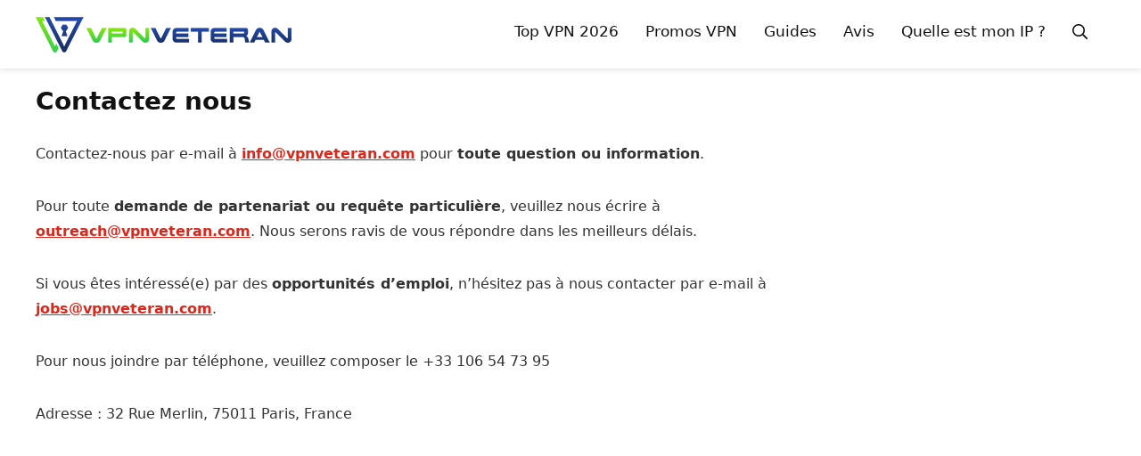

--- FILE ---
content_type: text/html; charset=UTF-8
request_url: https://vpnveteran.com/fr/contactez-nous/
body_size: 31197
content:
    <!DOCTYPE html>
<!--[if IE 8]>    <html class="ie8" lang="fr-FR"> <![endif]-->
<!--[if IE 9]>    <html class="ie9" lang="fr-FR"> <![endif]-->
<!--[if (gt IE 9)|!(IE)] lang="fr-FR"><![endif]-->
<html lang="fr-FR">
<head><meta charset="UTF-8" /><script>if(navigator.userAgent.match(/MSIE|Internet Explorer/i)||navigator.userAgent.match(/Trident\/7\..*?rv:11/i)){var href=document.location.href;if(!href.match(/[?&]nowprocket/)){if(href.indexOf("?")==-1){if(href.indexOf("#")==-1){document.location.href=href+"?nowprocket=1"}else{document.location.href=href.replace("#","?nowprocket=1#")}}else{if(href.indexOf("#")==-1){document.location.href=href+"&nowprocket=1"}else{document.location.href=href.replace("#","&nowprocket=1#")}}}}</script><script>(()=>{class RocketLazyLoadScripts{constructor(){this.v="2.0.3",this.userEvents=["keydown","keyup","mousedown","mouseup","mousemove","mouseover","mouseenter","mouseout","mouseleave","touchmove","touchstart","touchend","touchcancel","wheel","click","dblclick","input","visibilitychange"],this.attributeEvents=["onblur","onclick","oncontextmenu","ondblclick","onfocus","onmousedown","onmouseenter","onmouseleave","onmousemove","onmouseout","onmouseover","onmouseup","onmousewheel","onscroll","onsubmit"]}async t(){this.i(),this.o(),/iP(ad|hone)/.test(navigator.userAgent)&&this.h(),this.u(),this.l(this),this.m(),this.k(this),this.p(this),this._(),await Promise.all([this.R(),this.L()]),this.lastBreath=Date.now(),this.S(this),this.P(),this.D(),this.O(),this.M(),await this.C(this.delayedScripts.normal),await this.C(this.delayedScripts.defer),await this.C(this.delayedScripts.async),this.F("domReady"),await this.T(),await this.j(),await this.I(),this.F("windowLoad"),await this.A(),window.dispatchEvent(new Event("rocket-allScriptsLoaded")),this.everythingLoaded=!0,this.lastTouchEnd&&await new Promise((t=>setTimeout(t,500-Date.now()+this.lastTouchEnd))),this.H(),this.F("all"),this.U(),this.W()}i(){this.CSPIssue=sessionStorage.getItem("rocketCSPIssue"),document.addEventListener("securitypolicyviolation",(t=>{this.CSPIssue||"script-src-elem"!==t.violatedDirective||"data"!==t.blockedURI||(this.CSPIssue=!0,sessionStorage.setItem("rocketCSPIssue",!0))}),{isRocket:!0})}o(){window.addEventListener("pageshow",(t=>{this.persisted=t.persisted,this.realWindowLoadedFired=!0}),{isRocket:!0}),window.addEventListener("pagehide",(()=>{this.onFirstUserAction=null}),{isRocket:!0})}h(){let t;function e(e){t=e}window.addEventListener("touchstart",e,{isRocket:!0}),window.addEventListener("touchend",(function i(o){Math.abs(o.changedTouches[0].pageX-t.changedTouches[0].pageX)<10&&Math.abs(o.changedTouches[0].pageY-t.changedTouches[0].pageY)<10&&o.timeStamp-t.timeStamp<200&&(o.target.dispatchEvent(new PointerEvent("click",{target:o.target,bubbles:!0,cancelable:!0,detail:1})),event.preventDefault(),window.removeEventListener("touchstart",e,{isRocket:!0}),window.removeEventListener("touchend",i,{isRocket:!0}))}),{isRocket:!0})}q(t){this.userActionTriggered||("mousemove"!==t.type||this.firstMousemoveIgnored?"keyup"===t.type||"mouseover"===t.type||"mouseout"===t.type||(this.userActionTriggered=!0,this.onFirstUserAction&&this.onFirstUserAction()):this.firstMousemoveIgnored=!0),"click"===t.type&&t.preventDefault(),this.savedUserEvents.length>0&&(t.stopPropagation(),t.stopImmediatePropagation()),"touchstart"===this.lastEvent&&"touchend"===t.type&&(this.lastTouchEnd=Date.now()),"click"===t.type&&(this.lastTouchEnd=0),this.lastEvent=t.type,this.savedUserEvents.push(t)}u(){this.savedUserEvents=[],this.userEventHandler=this.q.bind(this),this.userEvents.forEach((t=>window.addEventListener(t,this.userEventHandler,{passive:!1,isRocket:!0})))}U(){this.userEvents.forEach((t=>window.removeEventListener(t,this.userEventHandler,{passive:!1,isRocket:!0}))),this.savedUserEvents.forEach((t=>{t.target.dispatchEvent(new window[t.constructor.name](t.type,t))}))}m(){this.eventsMutationObserver=new MutationObserver((t=>{const e="return false";for(const i of t){if("attributes"===i.type){const t=i.target.getAttribute(i.attributeName);t&&t!==e&&(i.target.setAttribute("data-rocket-"+i.attributeName,t),i.target["rocket"+i.attributeName]=new Function("event",t),i.target.setAttribute(i.attributeName,e))}"childList"===i.type&&i.addedNodes.forEach((t=>{if(t.nodeType===Node.ELEMENT_NODE)for(const i of t.attributes)this.attributeEvents.includes(i.name)&&i.value&&""!==i.value&&(t.setAttribute("data-rocket-"+i.name,i.value),t["rocket"+i.name]=new Function("event",i.value),t.setAttribute(i.name,e))}))}})),this.eventsMutationObserver.observe(document,{subtree:!0,childList:!0,attributeFilter:this.attributeEvents})}H(){this.eventsMutationObserver.disconnect(),this.attributeEvents.forEach((t=>{document.querySelectorAll("[data-rocket-"+t+"]").forEach((e=>{e.setAttribute(t,e.getAttribute("data-rocket-"+t)),e.removeAttribute("data-rocket-"+t)}))}))}k(t){Object.defineProperty(HTMLElement.prototype,"onclick",{get(){return this.rocketonclick||null},set(e){this.rocketonclick=e,this.setAttribute(t.everythingLoaded?"onclick":"data-rocket-onclick","this.rocketonclick(event)")}})}S(t){function e(e,i){let o=e[i];e[i]=null,Object.defineProperty(e,i,{get:()=>o,set(s){t.everythingLoaded?o=s:e["rocket"+i]=o=s}})}e(document,"onreadystatechange"),e(window,"onload"),e(window,"onpageshow");try{Object.defineProperty(document,"readyState",{get:()=>t.rocketReadyState,set(e){t.rocketReadyState=e},configurable:!0}),document.readyState="loading"}catch(t){console.log("WPRocket DJE readyState conflict, bypassing")}}l(t){this.originalAddEventListener=EventTarget.prototype.addEventListener,this.originalRemoveEventListener=EventTarget.prototype.removeEventListener,this.savedEventListeners=[],EventTarget.prototype.addEventListener=function(e,i,o){o&&o.isRocket||!t.B(e,this)&&!t.userEvents.includes(e)||t.B(e,this)&&!t.userActionTriggered||e.startsWith("rocket-")||t.everythingLoaded?t.originalAddEventListener.call(this,e,i,o):t.savedEventListeners.push({target:this,remove:!1,type:e,func:i,options:o})},EventTarget.prototype.removeEventListener=function(e,i,o){o&&o.isRocket||!t.B(e,this)&&!t.userEvents.includes(e)||t.B(e,this)&&!t.userActionTriggered||e.startsWith("rocket-")||t.everythingLoaded?t.originalRemoveEventListener.call(this,e,i,o):t.savedEventListeners.push({target:this,remove:!0,type:e,func:i,options:o})}}F(t){"all"===t&&(EventTarget.prototype.addEventListener=this.originalAddEventListener,EventTarget.prototype.removeEventListener=this.originalRemoveEventListener),this.savedEventListeners=this.savedEventListeners.filter((e=>{let i=e.type,o=e.target||window;return"domReady"===t&&"DOMContentLoaded"!==i&&"readystatechange"!==i||("windowLoad"===t&&"load"!==i&&"readystatechange"!==i&&"pageshow"!==i||(this.B(i,o)&&(i="rocket-"+i),e.remove?o.removeEventListener(i,e.func,e.options):o.addEventListener(i,e.func,e.options),!1))}))}p(t){let e;function i(e){return t.everythingLoaded?e:e.split(" ").map((t=>"load"===t||t.startsWith("load.")?"rocket-jquery-load":t)).join(" ")}function o(o){function s(e){const s=o.fn[e];o.fn[e]=o.fn.init.prototype[e]=function(){return this[0]===window&&t.userActionTriggered&&("string"==typeof arguments[0]||arguments[0]instanceof String?arguments[0]=i(arguments[0]):"object"==typeof arguments[0]&&Object.keys(arguments[0]).forEach((t=>{const e=arguments[0][t];delete arguments[0][t],arguments[0][i(t)]=e}))),s.apply(this,arguments),this}}if(o&&o.fn&&!t.allJQueries.includes(o)){const e={DOMContentLoaded:[],"rocket-DOMContentLoaded":[]};for(const t in e)document.addEventListener(t,(()=>{e[t].forEach((t=>t()))}),{isRocket:!0});o.fn.ready=o.fn.init.prototype.ready=function(i){function s(){parseInt(o.fn.jquery)>2?setTimeout((()=>i.bind(document)(o))):i.bind(document)(o)}return t.realDomReadyFired?!t.userActionTriggered||t.fauxDomReadyFired?s():e["rocket-DOMContentLoaded"].push(s):e.DOMContentLoaded.push(s),o([])},s("on"),s("one"),s("off"),t.allJQueries.push(o)}e=o}t.allJQueries=[],o(window.jQuery),Object.defineProperty(window,"jQuery",{get:()=>e,set(t){o(t)}})}P(){const t=new Map;document.write=document.writeln=function(e){const i=document.currentScript,o=document.createRange(),s=i.parentElement;let n=t.get(i);void 0===n&&(n=i.nextSibling,t.set(i,n));const c=document.createDocumentFragment();o.setStart(c,0),c.appendChild(o.createContextualFragment(e)),s.insertBefore(c,n)}}async R(){return new Promise((t=>{this.userActionTriggered?t():this.onFirstUserAction=t}))}async L(){return new Promise((t=>{document.addEventListener("DOMContentLoaded",(()=>{this.realDomReadyFired=!0,t()}),{isRocket:!0})}))}async I(){return this.realWindowLoadedFired?Promise.resolve():new Promise((t=>{window.addEventListener("load",t,{isRocket:!0})}))}M(){this.pendingScripts=[];this.scriptsMutationObserver=new MutationObserver((t=>{for(const e of t)e.addedNodes.forEach((t=>{"SCRIPT"!==t.tagName||t.noModule||t.isWPRocket||this.pendingScripts.push({script:t,promise:new Promise((e=>{const i=()=>{const i=this.pendingScripts.findIndex((e=>e.script===t));i>=0&&this.pendingScripts.splice(i,1),e()};t.addEventListener("load",i,{isRocket:!0}),t.addEventListener("error",i,{isRocket:!0}),setTimeout(i,1e3)}))})}))})),this.scriptsMutationObserver.observe(document,{childList:!0,subtree:!0})}async j(){await this.J(),this.pendingScripts.length?(await this.pendingScripts[0].promise,await this.j()):this.scriptsMutationObserver.disconnect()}D(){this.delayedScripts={normal:[],async:[],defer:[]},document.querySelectorAll("script[type$=rocketlazyloadscript]").forEach((t=>{t.hasAttribute("data-rocket-src")?t.hasAttribute("async")&&!1!==t.async?this.delayedScripts.async.push(t):t.hasAttribute("defer")&&!1!==t.defer||"module"===t.getAttribute("data-rocket-type")?this.delayedScripts.defer.push(t):this.delayedScripts.normal.push(t):this.delayedScripts.normal.push(t)}))}async _(){await this.L();let t=[];document.querySelectorAll("script[type$=rocketlazyloadscript][data-rocket-src]").forEach((e=>{let i=e.getAttribute("data-rocket-src");if(i&&!i.startsWith("data:")){i.startsWith("//")&&(i=location.protocol+i);try{const o=new URL(i).origin;o!==location.origin&&t.push({src:o,crossOrigin:e.crossOrigin||"module"===e.getAttribute("data-rocket-type")})}catch(t){}}})),t=[...new Map(t.map((t=>[JSON.stringify(t),t]))).values()],this.N(t,"preconnect")}async $(t){if(await this.G(),!0!==t.noModule||!("noModule"in HTMLScriptElement.prototype))return new Promise((e=>{let i;function o(){(i||t).setAttribute("data-rocket-status","executed"),e()}try{if(navigator.userAgent.includes("Firefox/")||""===navigator.vendor||this.CSPIssue)i=document.createElement("script"),[...t.attributes].forEach((t=>{let e=t.nodeName;"type"!==e&&("data-rocket-type"===e&&(e="type"),"data-rocket-src"===e&&(e="src"),i.setAttribute(e,t.nodeValue))})),t.text&&(i.text=t.text),t.nonce&&(i.nonce=t.nonce),i.hasAttribute("src")?(i.addEventListener("load",o,{isRocket:!0}),i.addEventListener("error",(()=>{i.setAttribute("data-rocket-status","failed-network"),e()}),{isRocket:!0}),setTimeout((()=>{i.isConnected||e()}),1)):(i.text=t.text,o()),i.isWPRocket=!0,t.parentNode.replaceChild(i,t);else{const i=t.getAttribute("data-rocket-type"),s=t.getAttribute("data-rocket-src");i?(t.type=i,t.removeAttribute("data-rocket-type")):t.removeAttribute("type"),t.addEventListener("load",o,{isRocket:!0}),t.addEventListener("error",(i=>{this.CSPIssue&&i.target.src.startsWith("data:")?(console.log("WPRocket: CSP fallback activated"),t.removeAttribute("src"),this.$(t).then(e)):(t.setAttribute("data-rocket-status","failed-network"),e())}),{isRocket:!0}),s?(t.fetchPriority="high",t.removeAttribute("data-rocket-src"),t.src=s):t.src="data:text/javascript;base64,"+window.btoa(unescape(encodeURIComponent(t.text)))}}catch(i){t.setAttribute("data-rocket-status","failed-transform"),e()}}));t.setAttribute("data-rocket-status","skipped")}async C(t){const e=t.shift();return e?(e.isConnected&&await this.$(e),this.C(t)):Promise.resolve()}O(){this.N([...this.delayedScripts.normal,...this.delayedScripts.defer,...this.delayedScripts.async],"preload")}N(t,e){this.trash=this.trash||[];let i=!0;var o=document.createDocumentFragment();t.forEach((t=>{const s=t.getAttribute&&t.getAttribute("data-rocket-src")||t.src;if(s&&!s.startsWith("data:")){const n=document.createElement("link");n.href=s,n.rel=e,"preconnect"!==e&&(n.as="script",n.fetchPriority=i?"high":"low"),t.getAttribute&&"module"===t.getAttribute("data-rocket-type")&&(n.crossOrigin=!0),t.crossOrigin&&(n.crossOrigin=t.crossOrigin),t.integrity&&(n.integrity=t.integrity),t.nonce&&(n.nonce=t.nonce),o.appendChild(n),this.trash.push(n),i=!1}})),document.head.appendChild(o)}W(){this.trash.forEach((t=>t.remove()))}async T(){try{document.readyState="interactive"}catch(t){}this.fauxDomReadyFired=!0;try{await this.G(),document.dispatchEvent(new Event("rocket-readystatechange")),await this.G(),document.rocketonreadystatechange&&document.rocketonreadystatechange(),await this.G(),document.dispatchEvent(new Event("rocket-DOMContentLoaded")),await this.G(),window.dispatchEvent(new Event("rocket-DOMContentLoaded"))}catch(t){console.error(t)}}async A(){try{document.readyState="complete"}catch(t){}try{await this.G(),document.dispatchEvent(new Event("rocket-readystatechange")),await this.G(),document.rocketonreadystatechange&&document.rocketonreadystatechange(),await this.G(),window.dispatchEvent(new Event("rocket-load")),await this.G(),window.rocketonload&&window.rocketonload(),await this.G(),this.allJQueries.forEach((t=>t(window).trigger("rocket-jquery-load"))),await this.G();const t=new Event("rocket-pageshow");t.persisted=this.persisted,window.dispatchEvent(t),await this.G(),window.rocketonpageshow&&window.rocketonpageshow({persisted:this.persisted})}catch(t){console.error(t)}}async G(){Date.now()-this.lastBreath>45&&(await this.J(),this.lastBreath=Date.now())}async J(){return document.hidden?new Promise((t=>setTimeout(t))):new Promise((t=>requestAnimationFrame(t)))}B(t,e){return e===document&&"readystatechange"===t||(e===document&&"DOMContentLoaded"===t||(e===window&&"DOMContentLoaded"===t||(e===window&&"load"===t||e===window&&"pageshow"===t)))}static run(){(new RocketLazyLoadScripts).t()}}RocketLazyLoadScripts.run()})();</script>

<meta name=viewport content="width=device-width, initial-scale=1.0" />
<meta name=robots content=all>	
<!-- feeds & pingback -->
<link rel="profile" href="https://gmpg.org/xfn/11" />
<link rel="pingback" href="https://vpnveteran.com/xmlrpc.php" />
<meta name='robots' content='index, follow, max-image-preview:large, max-snippet:-1, max-video-preview:-1' />
	<style>img:is([sizes="auto" i], [sizes^="auto," i]) { contain-intrinsic-size: 3000px 1500px }</style>
	<link rel="alternate" hreflang="en" href="https://vpnveteran.com/contact-us/" />
<link rel="alternate" hreflang="fr" href="https://vpnveteran.com/fr/contactez-nous/" />
<link rel="alternate" hreflang="it" href="https://vpnveteran.com/it/contattaci/" />
<link rel="alternate" hreflang="es" href="https://vpnveteran.com/es/contactenos/" />
<link rel="alternate" hreflang="de" href="https://vpnveteran.com/de/kontakt/" />
<link rel="alternate" hreflang="nl" href="https://vpnveteran.com/nl/contact-ons/" />
<link rel="alternate" hreflang="ja" href="https://vpnveteran.com/ja/%e3%81%8a%e5%95%8f%e3%81%84%e5%90%88%e3%82%8f%e3%81%9b/" />
<link rel="alternate" hreflang="pt-pt" href="https://vpnveteran.com/pt-pt/formulario-de-contato/" />
<link rel="alternate" hreflang="pl" href="https://vpnveteran.com/pl/kontakt/" />
<link rel="alternate" hreflang="tr" href="https://vpnveteran.com/tr/iletisim/" />
<link rel="alternate" hreflang="he" href="https://vpnveteran.com/he/%d7%a6%d7%95%d7%a8-%d7%a7%d7%a9%d7%a8/" />
<link rel="alternate" hreflang="ko" href="https://vpnveteran.com/ko/%eb%ac%b8%ec%9d%98%ed%95%98%ea%b8%b0/" />
<link rel="alternate" hreflang="zh" href="https://vpnveteran.com/zh-hant/%e8%81%af%e7%b5%a1/" />
<link rel="alternate" hreflang="x-default" href="https://vpnveteran.com/contact-us/" />

	<!-- This site is optimized with the Yoast SEO plugin v24.9 - https://yoast.com/wordpress/plugins/seo/ -->
	<title>Contactez nous | VPNveteran.com</title><link rel="preload" data-rocket-preload as="image" href="https://vpnveteran.com/wp-content/webp-express/webp-images/doc-root/wp-content/uploads/vpnveteran-40px.png.webp" fetchpriority="high">
	<meta name="description" content="Protégez votre vie privée en ligne et contactez-nous pour toute question. Notre équipe d&#039;experts en sécurité est là pour vous aider." />
	<link rel="canonical" href="https://vpnveteran.com/fr/contactez-nous/" />
	<meta property="og:locale" content="fr_FR" />
	<meta property="og:type" content="article" />
	<meta property="og:title" content="Contactez nous | VPNveteran.com" />
	<meta property="og:description" content="Protégez votre vie privée en ligne et contactez-nous pour toute question. Notre équipe d&#039;experts en sécurité est là pour vous aider." />
	<meta property="og:url" content="https://vpnveteran.com/fr/contactez-nous/" />
	<meta property="og:site_name" content="VPNveteran.com" />
	<meta property="article:publisher" content="https://www.facebook.com/VPNveteran" />
	<meta property="article:modified_time" content="2023-07-26T07:26:40+00:00" />
	<meta name="twitter:card" content="summary_large_image" />
	<meta name="twitter:site" content="@VPNveteran" />
	<!-- / Yoast SEO plugin. -->


<link rel='dns-prefetch' href='//a.omappapi.com' />
<link rel='dns-prefetch' href='//www.googletagmanager.com' />
<link rel="alternate" type="application/rss+xml" title="VPNveteran.com &raquo; Flux" href="https://vpnveteran.com/fr/feed/" />
<link rel="alternate" type="application/rss+xml" title="VPNveteran.com &raquo; Flux des commentaires" href="https://vpnveteran.com/fr/comments/feed/" />
<style id='wp-emoji-styles-inline-css' type='text/css'>

	img.wp-smiley, img.emoji {
		display: inline !important;
		border: none !important;
		box-shadow: none !important;
		height: 1em !important;
		width: 1em !important;
		margin: 0 0.07em !important;
		vertical-align: -0.1em !important;
		background: none !important;
		padding: 0 !important;
	}
</style>
<link rel='stylesheet' id='wp-block-library-css' href='https://vpnveteran.com/wp-includes/css/dist/block-library/style.min.css?ver=6.7.4' type='text/css' media='all' />
<style id='classic-theme-styles-inline-css' type='text/css'>
/*! This file is auto-generated */
.wp-block-button__link{color:#fff;background-color:#32373c;border-radius:9999px;box-shadow:none;text-decoration:none;padding:calc(.667em + 2px) calc(1.333em + 2px);font-size:1.125em}.wp-block-file__button{background:#32373c;color:#fff;text-decoration:none}
</style>
<style id='global-styles-inline-css' type='text/css'>
:root{--wp--preset--aspect-ratio--square: 1;--wp--preset--aspect-ratio--4-3: 4/3;--wp--preset--aspect-ratio--3-4: 3/4;--wp--preset--aspect-ratio--3-2: 3/2;--wp--preset--aspect-ratio--2-3: 2/3;--wp--preset--aspect-ratio--16-9: 16/9;--wp--preset--aspect-ratio--9-16: 9/16;--wp--preset--color--black: #000000;--wp--preset--color--cyan-bluish-gray: #abb8c3;--wp--preset--color--white: #ffffff;--wp--preset--color--pale-pink: #f78da7;--wp--preset--color--vivid-red: #cf2e2e;--wp--preset--color--luminous-vivid-orange: #ff6900;--wp--preset--color--luminous-vivid-amber: #fcb900;--wp--preset--color--light-green-cyan: #7bdcb5;--wp--preset--color--vivid-green-cyan: #00d084;--wp--preset--color--pale-cyan-blue: #8ed1fc;--wp--preset--color--vivid-cyan-blue: #0693e3;--wp--preset--color--vivid-purple: #9b51e0;--wp--preset--gradient--vivid-cyan-blue-to-vivid-purple: linear-gradient(135deg,rgba(6,147,227,1) 0%,rgb(155,81,224) 100%);--wp--preset--gradient--light-green-cyan-to-vivid-green-cyan: linear-gradient(135deg,rgb(122,220,180) 0%,rgb(0,208,130) 100%);--wp--preset--gradient--luminous-vivid-amber-to-luminous-vivid-orange: linear-gradient(135deg,rgba(252,185,0,1) 0%,rgba(255,105,0,1) 100%);--wp--preset--gradient--luminous-vivid-orange-to-vivid-red: linear-gradient(135deg,rgba(255,105,0,1) 0%,rgb(207,46,46) 100%);--wp--preset--gradient--very-light-gray-to-cyan-bluish-gray: linear-gradient(135deg,rgb(238,238,238) 0%,rgb(169,184,195) 100%);--wp--preset--gradient--cool-to-warm-spectrum: linear-gradient(135deg,rgb(74,234,220) 0%,rgb(151,120,209) 20%,rgb(207,42,186) 40%,rgb(238,44,130) 60%,rgb(251,105,98) 80%,rgb(254,248,76) 100%);--wp--preset--gradient--blush-light-purple: linear-gradient(135deg,rgb(255,206,236) 0%,rgb(152,150,240) 100%);--wp--preset--gradient--blush-bordeaux: linear-gradient(135deg,rgb(254,205,165) 0%,rgb(254,45,45) 50%,rgb(107,0,62) 100%);--wp--preset--gradient--luminous-dusk: linear-gradient(135deg,rgb(255,203,112) 0%,rgb(199,81,192) 50%,rgb(65,88,208) 100%);--wp--preset--gradient--pale-ocean: linear-gradient(135deg,rgb(255,245,203) 0%,rgb(182,227,212) 50%,rgb(51,167,181) 100%);--wp--preset--gradient--electric-grass: linear-gradient(135deg,rgb(202,248,128) 0%,rgb(113,206,126) 100%);--wp--preset--gradient--midnight: linear-gradient(135deg,rgb(2,3,129) 0%,rgb(40,116,252) 100%);--wp--preset--font-size--small: 13px;--wp--preset--font-size--medium: 20px;--wp--preset--font-size--large: 36px;--wp--preset--font-size--x-large: 42px;--wp--preset--spacing--20: 0.44rem;--wp--preset--spacing--30: 0.67rem;--wp--preset--spacing--40: 1rem;--wp--preset--spacing--50: 1.5rem;--wp--preset--spacing--60: 2.25rem;--wp--preset--spacing--70: 3.38rem;--wp--preset--spacing--80: 5.06rem;--wp--preset--shadow--natural: 6px 6px 9px rgba(0, 0, 0, 0.2);--wp--preset--shadow--deep: 12px 12px 50px rgba(0, 0, 0, 0.4);--wp--preset--shadow--sharp: 6px 6px 0px rgba(0, 0, 0, 0.2);--wp--preset--shadow--outlined: 6px 6px 0px -3px rgba(255, 255, 255, 1), 6px 6px rgba(0, 0, 0, 1);--wp--preset--shadow--crisp: 6px 6px 0px rgba(0, 0, 0, 1);}:where(.is-layout-flex){gap: 0.5em;}:where(.is-layout-grid){gap: 0.5em;}body .is-layout-flex{display: flex;}.is-layout-flex{flex-wrap: wrap;align-items: center;}.is-layout-flex > :is(*, div){margin: 0;}body .is-layout-grid{display: grid;}.is-layout-grid > :is(*, div){margin: 0;}:where(.wp-block-columns.is-layout-flex){gap: 2em;}:where(.wp-block-columns.is-layout-grid){gap: 2em;}:where(.wp-block-post-template.is-layout-flex){gap: 1.25em;}:where(.wp-block-post-template.is-layout-grid){gap: 1.25em;}.has-black-color{color: var(--wp--preset--color--black) !important;}.has-cyan-bluish-gray-color{color: var(--wp--preset--color--cyan-bluish-gray) !important;}.has-white-color{color: var(--wp--preset--color--white) !important;}.has-pale-pink-color{color: var(--wp--preset--color--pale-pink) !important;}.has-vivid-red-color{color: var(--wp--preset--color--vivid-red) !important;}.has-luminous-vivid-orange-color{color: var(--wp--preset--color--luminous-vivid-orange) !important;}.has-luminous-vivid-amber-color{color: var(--wp--preset--color--luminous-vivid-amber) !important;}.has-light-green-cyan-color{color: var(--wp--preset--color--light-green-cyan) !important;}.has-vivid-green-cyan-color{color: var(--wp--preset--color--vivid-green-cyan) !important;}.has-pale-cyan-blue-color{color: var(--wp--preset--color--pale-cyan-blue) !important;}.has-vivid-cyan-blue-color{color: var(--wp--preset--color--vivid-cyan-blue) !important;}.has-vivid-purple-color{color: var(--wp--preset--color--vivid-purple) !important;}.has-black-background-color{background-color: var(--wp--preset--color--black) !important;}.has-cyan-bluish-gray-background-color{background-color: var(--wp--preset--color--cyan-bluish-gray) !important;}.has-white-background-color{background-color: var(--wp--preset--color--white) !important;}.has-pale-pink-background-color{background-color: var(--wp--preset--color--pale-pink) !important;}.has-vivid-red-background-color{background-color: var(--wp--preset--color--vivid-red) !important;}.has-luminous-vivid-orange-background-color{background-color: var(--wp--preset--color--luminous-vivid-orange) !important;}.has-luminous-vivid-amber-background-color{background-color: var(--wp--preset--color--luminous-vivid-amber) !important;}.has-light-green-cyan-background-color{background-color: var(--wp--preset--color--light-green-cyan) !important;}.has-vivid-green-cyan-background-color{background-color: var(--wp--preset--color--vivid-green-cyan) !important;}.has-pale-cyan-blue-background-color{background-color: var(--wp--preset--color--pale-cyan-blue) !important;}.has-vivid-cyan-blue-background-color{background-color: var(--wp--preset--color--vivid-cyan-blue) !important;}.has-vivid-purple-background-color{background-color: var(--wp--preset--color--vivid-purple) !important;}.has-black-border-color{border-color: var(--wp--preset--color--black) !important;}.has-cyan-bluish-gray-border-color{border-color: var(--wp--preset--color--cyan-bluish-gray) !important;}.has-white-border-color{border-color: var(--wp--preset--color--white) !important;}.has-pale-pink-border-color{border-color: var(--wp--preset--color--pale-pink) !important;}.has-vivid-red-border-color{border-color: var(--wp--preset--color--vivid-red) !important;}.has-luminous-vivid-orange-border-color{border-color: var(--wp--preset--color--luminous-vivid-orange) !important;}.has-luminous-vivid-amber-border-color{border-color: var(--wp--preset--color--luminous-vivid-amber) !important;}.has-light-green-cyan-border-color{border-color: var(--wp--preset--color--light-green-cyan) !important;}.has-vivid-green-cyan-border-color{border-color: var(--wp--preset--color--vivid-green-cyan) !important;}.has-pale-cyan-blue-border-color{border-color: var(--wp--preset--color--pale-cyan-blue) !important;}.has-vivid-cyan-blue-border-color{border-color: var(--wp--preset--color--vivid-cyan-blue) !important;}.has-vivid-purple-border-color{border-color: var(--wp--preset--color--vivid-purple) !important;}.has-vivid-cyan-blue-to-vivid-purple-gradient-background{background: var(--wp--preset--gradient--vivid-cyan-blue-to-vivid-purple) !important;}.has-light-green-cyan-to-vivid-green-cyan-gradient-background{background: var(--wp--preset--gradient--light-green-cyan-to-vivid-green-cyan) !important;}.has-luminous-vivid-amber-to-luminous-vivid-orange-gradient-background{background: var(--wp--preset--gradient--luminous-vivid-amber-to-luminous-vivid-orange) !important;}.has-luminous-vivid-orange-to-vivid-red-gradient-background{background: var(--wp--preset--gradient--luminous-vivid-orange-to-vivid-red) !important;}.has-very-light-gray-to-cyan-bluish-gray-gradient-background{background: var(--wp--preset--gradient--very-light-gray-to-cyan-bluish-gray) !important;}.has-cool-to-warm-spectrum-gradient-background{background: var(--wp--preset--gradient--cool-to-warm-spectrum) !important;}.has-blush-light-purple-gradient-background{background: var(--wp--preset--gradient--blush-light-purple) !important;}.has-blush-bordeaux-gradient-background{background: var(--wp--preset--gradient--blush-bordeaux) !important;}.has-luminous-dusk-gradient-background{background: var(--wp--preset--gradient--luminous-dusk) !important;}.has-pale-ocean-gradient-background{background: var(--wp--preset--gradient--pale-ocean) !important;}.has-electric-grass-gradient-background{background: var(--wp--preset--gradient--electric-grass) !important;}.has-midnight-gradient-background{background: var(--wp--preset--gradient--midnight) !important;}.has-small-font-size{font-size: var(--wp--preset--font-size--small) !important;}.has-medium-font-size{font-size: var(--wp--preset--font-size--medium) !important;}.has-large-font-size{font-size: var(--wp--preset--font-size--large) !important;}.has-x-large-font-size{font-size: var(--wp--preset--font-size--x-large) !important;}
:where(.wp-block-post-template.is-layout-flex){gap: 1.25em;}:where(.wp-block-post-template.is-layout-grid){gap: 1.25em;}
:where(.wp-block-columns.is-layout-flex){gap: 2em;}:where(.wp-block-columns.is-layout-grid){gap: 2em;}
:root :where(.wp-block-pullquote){font-size: 1.5em;line-height: 1.6;}
</style>
<link data-minify="1" rel='stylesheet' id='authors-list-css-css' href='https://vpnveteran.com/wp-content/cache/min/1/wp-content/plugins/authors-list/backend/assets/css/front.css?ver=1741845925' type='text/css' media='all' />
<link data-minify="1" rel='stylesheet' id='jquery-ui-css-css' href='https://vpnveteran.com/wp-content/cache/min/1/wp-content/plugins/authors-list/backend/assets/css/jquery-ui.css?ver=1741845926' type='text/css' media='all' />
<link data-minify="1" rel='stylesheet' id='cookie-law-info-css' href='https://vpnveteran.com/wp-content/cache/min/1/wp-content/plugins/cookie-law-info/legacy/public/css/cookie-law-info-public.css?ver=1741845926' type='text/css' media='all' />
<link data-minify="1" rel='stylesheet' id='cookie-law-info-gdpr-css' href='https://vpnveteran.com/wp-content/cache/min/1/wp-content/plugins/cookie-law-info/legacy/public/css/cookie-law-info-gdpr.css?ver=1741845926' type='text/css' media='all' />
<link rel='stylesheet' id='wpml-legacy-dropdown-0-css' href='https://vpnveteran.com/wp-content/plugins/sitepress-multilingual-cms/templates/language-switchers/legacy-dropdown/style.min.css?ver=1' type='text/css' media='all' />
<style id='wpml-legacy-dropdown-0-inline-css' type='text/css'>
.wpml-ls-statics-shortcode_actions{background-color:#173456;}.wpml-ls-statics-shortcode_actions, .wpml-ls-statics-shortcode_actions .wpml-ls-sub-menu, .wpml-ls-statics-shortcode_actions a {border-color:#173456;}.wpml-ls-statics-shortcode_actions a, .wpml-ls-statics-shortcode_actions .wpml-ls-sub-menu a, .wpml-ls-statics-shortcode_actions .wpml-ls-sub-menu a:link, .wpml-ls-statics-shortcode_actions li:not(.wpml-ls-current-language) .wpml-ls-link, .wpml-ls-statics-shortcode_actions li:not(.wpml-ls-current-language) .wpml-ls-link:link {color:#ffffff;background-color:#173456;}.wpml-ls-statics-shortcode_actions .wpml-ls-sub-menu a:hover,.wpml-ls-statics-shortcode_actions .wpml-ls-sub-menu a:focus, .wpml-ls-statics-shortcode_actions .wpml-ls-sub-menu a:link:hover, .wpml-ls-statics-shortcode_actions .wpml-ls-sub-menu a:link:focus {color:#ffffff;background-color:#173456;}.wpml-ls-statics-shortcode_actions .wpml-ls-current-language > a {color:#ffffff;background-color:#173456;}.wpml-ls-statics-shortcode_actions .wpml-ls-current-language:hover>a, .wpml-ls-statics-shortcode_actions .wpml-ls-current-language>a:focus {color:#ffffff;background-color:#173456;}
</style>
<link rel='stylesheet' id='wpml-menu-item-0-css' href='https://vpnveteran.com/wp-content/plugins/sitepress-multilingual-cms/templates/language-switchers/menu-item/style.min.css?ver=1' type='text/css' media='all' />
<style id='wpml-menu-item-0-inline-css' type='text/css'>
li[id*="menu-item-wpml"] span{padding-left:5px;}
</style>
<link data-minify="1" rel='stylesheet' id='parent-style-css' href='https://vpnveteran.com/wp-content/cache/min/1/wp-content/themes/rehub-theme/style.css?ver=1741845926' type='text/css' media='all' />
<style id='akismet-widget-style-inline-css' type='text/css'>

			.a-stats {
				--akismet-color-mid-green: #357b49;
				--akismet-color-white: #fff;
				--akismet-color-light-grey: #f6f7f7;

				max-width: 350px;
				width: auto;
			}

			.a-stats * {
				all: unset;
				box-sizing: border-box;
			}

			.a-stats strong {
				font-weight: 600;
			}

			.a-stats a.a-stats__link,
			.a-stats a.a-stats__link:visited,
			.a-stats a.a-stats__link:active {
				background: var(--akismet-color-mid-green);
				border: none;
				box-shadow: none;
				border-radius: 8px;
				color: var(--akismet-color-white);
				cursor: pointer;
				display: block;
				font-family: -apple-system, BlinkMacSystemFont, 'Segoe UI', 'Roboto', 'Oxygen-Sans', 'Ubuntu', 'Cantarell', 'Helvetica Neue', sans-serif;
				font-weight: 500;
				padding: 12px;
				text-align: center;
				text-decoration: none;
				transition: all 0.2s ease;
			}

			/* Extra specificity to deal with TwentyTwentyOne focus style */
			.widget .a-stats a.a-stats__link:focus {
				background: var(--akismet-color-mid-green);
				color: var(--akismet-color-white);
				text-decoration: none;
			}

			.a-stats a.a-stats__link:hover {
				filter: brightness(110%);
				box-shadow: 0 4px 12px rgba(0, 0, 0, 0.06), 0 0 2px rgba(0, 0, 0, 0.16);
			}

			.a-stats .count {
				color: var(--akismet-color-white);
				display: block;
				font-size: 1.5em;
				line-height: 1.4;
				padding: 0 13px;
				white-space: nowrap;
			}
		
</style>
<link data-minify="1" rel='stylesheet' id='rhstyle-css' href='https://vpnveteran.com/wp-content/cache/min/1/wp-content/themes/rehub-old/style.css?ver=1741845926' type='text/css' media='all' />
<link data-minify="1" rel='stylesheet' id='responsive-css' href='https://vpnveteran.com/wp-content/cache/min/1/wp-content/themes/rehub-theme/css/responsive.css?ver=1741845926' type='text/css' media='all' />
<link data-minify="1" rel='stylesheet' id='rehubicons-css' href='https://vpnveteran.com/wp-content/cache/min/1/wp-content/themes/rehub-theme/iconstyle.css?ver=1741845926' type='text/css' media='all' />
<link data-minify="1" rel='stylesheet' id='rehubfontawesome-css' href='https://vpnveteran.com/wp-content/cache/min/1/wp-content/themes/rehub-theme/admin/fonts/fontawesome/font-awesome.min.css?ver=1741845926' type='text/css' media='all' />
<link data-minify="1" rel='stylesheet' id='sgf-rehub-css' href='https://vpnveteran.com/wp-content/cache/min/1/wp-content/plugins/sgf-wp-plugin/css/rehub.css?ver=1741845926' type='text/css' media='all' />
<link rel='stylesheet' id='elementor-frontend-css' href='https://vpnveteran.com/wp-content/plugins/elementor/assets/css/frontend.min.css?ver=3.28.4' type='text/css' media='all' />
<link rel='stylesheet' id='eael-general-css' href='https://vpnveteran.com/wp-content/plugins/essential-addons-for-elementor-lite/assets/front-end/css/view/general.min.css?ver=6.1.11' type='text/css' media='all' />
<style id='rocket-lazyload-inline-css' type='text/css'>
.rll-youtube-player{position:relative;padding-bottom:56.23%;height:0;overflow:hidden;max-width:100%;}.rll-youtube-player:focus-within{outline: 2px solid currentColor;outline-offset: 5px;}.rll-youtube-player iframe{position:absolute;top:0;left:0;width:100%;height:100%;z-index:100;background:0 0}.rll-youtube-player img{bottom:0;display:block;left:0;margin:auto;max-width:100%;width:100%;position:absolute;right:0;top:0;border:none;height:auto;-webkit-transition:.4s all;-moz-transition:.4s all;transition:.4s all}.rll-youtube-player img:hover{-webkit-filter:brightness(75%)}.rll-youtube-player .play{height:100%;width:100%;left:0;top:0;position:absolute;background:url(https://vpnveteran.com/wp-content/plugins/wp-rocket/assets/img/youtube.png) no-repeat center;background-color: transparent !important;cursor:pointer;border:none;}
</style>
<script type="rocketlazyloadscript" data-rocket-type="text/javascript" data-rocket-src="https://vpnveteran.com/wp-includes/js/jquery/jquery.min.js?ver=3.7.1" id="jquery-core-js" data-rocket-defer defer></script>
<script type="rocketlazyloadscript" data-rocket-type="text/javascript" data-rocket-src="https://vpnveteran.com/wp-includes/js/jquery/jquery-migrate.min.js?ver=3.4.1" id="jquery-migrate-js" data-rocket-defer defer></script>
<script type="text/javascript" id="cookie-law-info-js-extra">
/* <![CDATA[ */
var Cli_Data = {"nn_cookie_ids":[],"cookielist":[],"non_necessary_cookies":[],"ccpaEnabled":"","ccpaRegionBased":"","ccpaBarEnabled":"","strictlyEnabled":["necessary","obligatoire"],"ccpaType":"gdpr","js_blocking":"","custom_integration":"","triggerDomRefresh":"","secure_cookies":""};
var cli_cookiebar_settings = {"animate_speed_hide":"500","animate_speed_show":"500","background":"#FFF","border":"#b1a6a6c2","border_on":"","button_1_button_colour":"#000","button_1_button_hover":"#000000","button_1_link_colour":"#fff","button_1_as_button":"1","button_1_new_win":"","button_2_button_colour":"#333","button_2_button_hover":"#292929","button_2_link_colour":"#444","button_2_as_button":"","button_2_hidebar":"","button_3_button_colour":"#000","button_3_button_hover":"#000000","button_3_link_colour":"#fff","button_3_as_button":"1","button_3_new_win":"","button_4_button_colour":"#000","button_4_button_hover":"#000000","button_4_link_colour":"#fff","button_4_as_button":"1","button_7_button_colour":"#61a229","button_7_button_hover":"#4e8221","button_7_link_colour":"#fff","button_7_as_button":"1","button_7_new_win":"","font_family":"inherit","header_fix":"","notify_animate_hide":"1","notify_animate_show":"","notify_div_id":"#cookie-law-info-bar","notify_position_horizontal":"right","notify_position_vertical":"bottom","scroll_close":"","scroll_close_reload":"","accept_close_reload":"","reject_close_reload":"","showagain_tab":"","showagain_background":"#fff","showagain_border":"#000","showagain_div_id":"#cookie-law-info-again","showagain_x_position":"100px","text":"#000","show_once_yn":"1","show_once":"10000","logging_on":"","as_popup":"","popup_overlay":"1","bar_heading_text":"","cookie_bar_as":"banner","popup_showagain_position":"bottom-right","widget_position":"left"};
var log_object = {"ajax_url":"https:\/\/vpnveteran.com\/wp-admin\/admin-ajax.php"};
/* ]]> */
</script>
<script type="rocketlazyloadscript" data-minify="1" data-rocket-type="text/javascript" data-rocket-src="https://vpnveteran.com/wp-content/cache/min/1/wp-content/plugins/cookie-law-info/legacy/public/js/cookie-law-info-public.js?ver=1716965492" id="cookie-law-info-js" data-rocket-defer defer></script>
<script type="rocketlazyloadscript" data-rocket-type="text/javascript" data-rocket-src="https://vpnveteran.com/wp-content/plugins/sitepress-multilingual-cms/templates/language-switchers/legacy-dropdown/script.min.js?ver=1" id="wpml-legacy-dropdown-0-js" data-rocket-defer defer></script>

<!-- Extrait de code de la balise Google (gtag.js) ajouté par Site Kit -->
<!-- Extrait Google Analytics ajouté par Site Kit -->
<script type="rocketlazyloadscript" data-rocket-type="text/javascript" data-rocket-src="https://www.googletagmanager.com/gtag/js?id=GT-P35FPJ" id="google_gtagjs-js" async></script>
<script type="rocketlazyloadscript" data-rocket-type="text/javascript" id="google_gtagjs-js-after">
/* <![CDATA[ */
window.dataLayer = window.dataLayer || [];function gtag(){dataLayer.push(arguments);}
gtag("set","linker",{"domains":["vpnveteran.com"]});
gtag("js", new Date());
gtag("set", "developer_id.dZTNiMT", true);
gtag("config", "GT-P35FPJ");
 window._googlesitekit = window._googlesitekit || {}; window._googlesitekit.throttledEvents = []; window._googlesitekit.gtagEvent = (name, data) => { var key = JSON.stringify( { name, data } ); if ( !! window._googlesitekit.throttledEvents[ key ] ) { return; } window._googlesitekit.throttledEvents[ key ] = true; setTimeout( () => { delete window._googlesitekit.throttledEvents[ key ]; }, 5 ); gtag( "event", name, { ...data, event_source: "site-kit" } ); }; 
/* ]]> */
</script>
<link rel="https://api.w.org/" href="https://vpnveteran.com/fr/wp-json/" /><link rel="alternate" title="JSON" type="application/json" href="https://vpnveteran.com/fr/wp-json/wp/v2/pages/18160" /><link rel="EditURI" type="application/rsd+xml" title="RSD" href="https://vpnveteran.com/xmlrpc.php?rsd" />
<link rel='shortlink' href='https://vpnveteran.com/fr/?p=18160' />
<link rel="alternate" title="oEmbed (JSON)" type="application/json+oembed" href="https://vpnveteran.com/fr/wp-json/oembed/1.0/embed?url=https%3A%2F%2Fvpnveteran.com%2Ffr%2Fcontactez-nous%2F" />
<link rel="alternate" title="oEmbed (XML)" type="text/xml+oembed" href="https://vpnveteran.com/fr/wp-json/oembed/1.0/embed?url=https%3A%2F%2Fvpnveteran.com%2Ffr%2Fcontactez-nous%2F&#038;format=xml" />
<meta name="generator" content="WPML ver:4.7.3 stt:61,37,1,4,3,20,27,28,29,40,41,2,53;" />
<meta name="generator" content="Site Kit by Google 1.168.0" /><!-- HFCM by 99 Robots - Snippet # 58: OptinMonster - Popups All Lang -->
<script type="rocketlazyloadscript">
	
var a_om_tags_mapping = {};

if (document.documentElement.lang === "en" || document.documentElement.lang === "en-US") {
	a_om_tags_mapping['popup-streaming'] = "gs8ujewuvqlp0oatcu4e";
	a_om_tags_mapping['torrent-popup'] = "d95r201ohc0msiyzquth";
}

else if (document.documentElement.lang === "fr" || document.documentElement.lang === "fr-FR") {
	a_om_tags_mapping['torrent-popup'] = "izhzxvzcwfy6ppw8q93t";
	a_om_tags_mapping['popup-streaming'] = "hs06wsjv8pcpzvn5docu";
}

else if (document.documentElement.lang === "ja") {
	a_om_tags_mapping['torrent-popup'] = "crags1o2cboedvjesorv";
	a_om_tags_mapping['popup-streaming'] = "r0m7rcafxqd7mzxxrb4a";
}

else if (document.documentElement.lang === "it" || document.documentElement.lang === "it-IT") {
	a_om_tags_mapping['torrent-popup'] = "lx5dmjqstsx5qpy3fr9j";
	a_om_tags_mapping['popup-streaming'] = "hfbrtqlwdqgyy1gnljqv";
}

else if (document.documentElement.lang === "es" || document.documentElement.lang === "es-ES") {
	a_om_tags_mapping['torrent-popup'] = "j2vkddhhxiqbmrqvup7y";
	a_om_tags_mapping['popup-streaming'] = "pwarfjizx6j9erdrj6ku";
}

else if (document.documentElement.lang === "de" || document.documentElement.lang === "de-DE") {
	a_om_tags_mapping['torrent-popup'] = "mbmnlenxahtm2ohxsn7q";
	a_om_tags_mapping['popup-streaming'] = "qz8emgelext5ij2vnpak";
}

else if (document.documentElement.lang === "nl" || document.documentElement.lang === "nl-NL") {
	a_om_tags_mapping['torrent-popup'] = "vpdmldcusljtscpyjtoc";
	a_om_tags_mapping['popup-streaming'] = "ovyydmsrw04wrfjnyivn";
}

else if (document.documentElement.lang === "pl" || document.documentElement.lang === "pl-PL") {
	a_om_tags_mapping['torrent-popup'] = "whlce0obyji3djwdgf46";
	a_om_tags_mapping['popup-streaming'] = "zkun4fhbsmdbor22b86f";
}

else if (document.documentElement.lang === "pt-pt") {
	a_om_tags_mapping['torrent-popup'] = "nkhgqsa7n1dn7ifborck";
	a_om_tags_mapping['popup-streaming'] = "s2qcup8xcmn43at0pkqt";
}

else if (document.documentElement.lang === "tr" || document.documentElement.lang === "tr-TR") {
	a_om_tags_mapping['torrent-popup'] = "je2ar0orzpzxpfqg9qcl";
	a_om_tags_mapping['popup-streaming'] = "nrthb3ql3f2c6gryaysy";
}

else if (document.documentElement.lang === "he" || document.documentElement.lang === "he-IL") {
	a_om_tags_mapping['torrent-popup'] = "qflhmzfh7gt4d2sc7tg2";
	a_om_tags_mapping['popup-streaming'] = "lmeoa43sv8otfkthmwgz";
}

else if (document.documentElement.lang === "ko" || document.documentElement.lang === "ko-KR") {
	a_om_tags_mapping['torrent-popup'] = "qskaqgutuc1kqm02n9e5";
	a_om_tags_mapping['popup-streaming'] = "udnibzjy3htlsmyz5i2y";
}

else if (document.documentElement.lang === "zh-hant") {
	a_om_tags_mapping['torrent-popup'] = "bzyxtnycioljhr7qw3nl";
	a_om_tags_mapping['popup-streaming'] = "hx3utvd232qnd9a91ydf";
}

</script>


<!-- /end HFCM by 99 Robots -->
<!-- HFCM by 99 Robots - Snippet # 59: Impact Verification Tag -->
<meta name='impact-site-verification' value='261172d9-0530-4ef2-b471-54be0b62cad4'>
<!-- /end HFCM by 99 Robots -->
<script type="rocketlazyloadscript">
var sgf_website_url = 'https://vpnveteran.com/fr/';
var sgf_content_url = 'https://vpnveteran.com/wp-content';
</script>
<script type="rocketlazyloadscript">document.createElement( "picture" );if(!window.HTMLPictureElement && document.addEventListener) {window.addEventListener("DOMContentLoaded", function() {var s = document.createElement("script");s.src = "https://vpnveteran.com/wp-content/plugins/webp-express/js/picturefill.min.js";document.body.appendChild(s);});}</script><style type="text/css"> nav.top_menu > ul > li > a{padding:11px 15px 15px 15px;font-size:17px}nav.top_menu > ul > li > a{font-weight:normal;}nav.top_menu > ul > li,.main-nav.dark_style nav.top_menu>ul>li{border:none;}#main_header,.is-sticky .logo_section_wrap,.sticky-active.logo_section_wrap{background-color:#ffffff !important}.main-nav.white_style{border-top:none}nav.top_menu > ul:not(.off-canvas) > li > a:after{top:auto;bottom:0}.header-top{border:none;}.footer-bottom{background-color:#122039 !important}.footer-bottom .footer_widget{border:none !important} .widget .title:after{border-bottom:2px solid #075384;}.rehub-main-color-border,nav.top_menu > ul > li.vertical-menu.border-main-color .sub-menu,.rh-main-bg-hover:hover,.wp-block-quote,ul.def_btn_link_tabs li.active a,.wp-block-pullquote{border-color:#075384;}.wpsm_promobox.rehub_promobox{border-left-color:#075384!important;}.color_link{color:#075384 !important;}.search-header-contents{border-top-color:#075384;}.featured_slider:hover .score,.top_chart_controls .controls:hover,article.post .wpsm_toplist_heading:before{border-color:#075384;}.btn_more:hover,.small_post .overlay .btn_more:hover,.tw-pagination .current{border:1px solid #075384;color:#fff}.rehub_woo_review .rehub_woo_tabs_menu li.current{border-top:3px solid #075384;}.gallery-pics .gp-overlay{box-shadow:0 0 0 4px #075384 inset;}.post .rehub_woo_tabs_menu li.current,.woocommerce div.product .woocommerce-tabs ul.tabs li.active{border-top:2px solid #075384;}.rething_item a.cat{border-bottom-color:#075384}nav.top_menu ul li ul.sub-menu{border-bottom:2px solid #075384;}.widget.deal_daywoo,.elementor-widget-wpsm_woofeatured .deal_daywoo{border:3px solid #075384;padding:20px;background:#fff;}.deal_daywoo .wpsm-bar-bar{background-color:#075384 !important} #buddypress div.item-list-tabs ul li.selected a span,#buddypress div.item-list-tabs ul li.current a span,#buddypress div.item-list-tabs ul li a span,.user-profile-div .user-menu-tab > li.active > a,.user-profile-div .user-menu-tab > li.active > a:focus,.user-profile-div .user-menu-tab > li.active > a:hover,.slide .news_cat a,.news_in_thumb:hover .news_cat a,.news_out_thumb:hover .news_cat a,.col-feat-grid:hover .news_cat a,.carousel-style-deal .re_carousel .controls,.re_carousel .controls:hover,.openedprevnext .postNavigation a,.postNavigation a:hover,.top_chart_pagination a.selected,.flex-control-paging li a.flex-active,.flex-control-paging li a:hover,.btn_more:hover,.tabs-menu li:hover,.tabs-menu li.current,.featured_slider:hover .score,#bbp_user_edit_submit,.bbp-topic-pagination a,.bbp-topic-pagination a,.custom-checkbox label.checked:after,.slider_post .caption,ul.postpagination li.active a,ul.postpagination li:hover a,ul.postpagination li a:focus,.top_theme h5 strong,.re_carousel .text:after,#topcontrol:hover,.main_slider .flex-overlay:hover a.read-more,.rehub_chimp #mc_embed_signup input#mc-embedded-subscribe,#rank_1.rank_count,#toplistmenu > ul li:before,.rehub_chimp:before,.wpsm-members > strong:first-child,.r_catbox_btn,.wpcf7 .wpcf7-submit,.comm_meta_wrap .rh_user_s2_label,.wpsm_pretty_hover li:hover,.wpsm_pretty_hover li.current,.rehub-main-color-bg,.togglegreedybtn:after,.rh-bg-hover-color:hover .news_cat a,.rh-main-bg-hover:hover,.rh_wrapper_video_playlist .rh_video_currently_playing,.rh_wrapper_video_playlist .rh_video_currently_playing.rh_click_video:hover,.rtmedia-list-item .rtmedia-album-media-count,.tw-pagination .current,.dokan-dashboard .dokan-dash-sidebar ul.dokan-dashboard-menu li.active,.dokan-dashboard .dokan-dash-sidebar ul.dokan-dashboard-menu li:hover,.dokan-dashboard .dokan-dash-sidebar ul.dokan-dashboard-menu li.dokan-common-links a:hover,#ywqa-submit-question,.woocommerce .widget_price_filter .ui-slider .ui-slider-range,.rh-hov-bor-line > a:after,nav.top_menu > ul:not(.off-canvas) > li > a:after,.rh-border-line:after,.wpsm-table.wpsm-table-main-color table tr th,.rehub_chimp_flat #mc_embed_signup input#mc-embedded-subscribe{background:#075384;}@media (max-width:767px){.postNavigation a{background:#075384;}}.rh-main-bg-hover:hover,.rh-main-bg-hover:hover .whitehovered{color:#fff !important} a,.carousel-style-deal .deal-item .priced_block .price_count ins,nav.top_menu ul li.menu-item-has-children ul li.menu-item-has-children > a:before,.top_chart_controls .controls:hover,.flexslider .fa-pulse,.footer-bottom .widget .f_menu li a:hover,.comment_form h3 a,.bbp-body li.bbp-forum-info > a:hover,.bbp-body li.bbp-topic-title > a:hover,#subscription-toggle a:before,#favorite-toggle a:before,.aff_offer_links .aff_name a,.rh-deal-price,.commentlist .comment-content small a,.related_articles .title_cat_related a,article em.emph,.campare_table table.one td strong.red,.sidebar .tabs-item .detail p a,.footer-bottom .widget .title span,footer p a,.welcome-frase strong,article.post .wpsm_toplist_heading:before,.post a.color_link,.categoriesbox:hover h3 a:after,.bbp-body li.bbp-forum-info > a,.bbp-body li.bbp-topic-title > a,.widget .title i,.woocommerce-MyAccount-navigation ul li.is-active a,.category-vendormenu li.current a,.deal_daywoo .title,.rehub-main-color,.wpsm_pretty_colored ul li.current a,.wpsm_pretty_colored ul li.current,.rh-heading-hover-color:hover h2 a,.rh-heading-hover-color:hover h3 a,.rh-heading-hover-color:hover h4 a,.rh-heading-hover-color:hover h5 a,.rh-heading-hover-color:hover .rh-heading-hover-item a,.rh-heading-icon:before,.widget_layered_nav ul li.chosen a:before,.wp-block-quote.is-style-large p,ul.page-numbers li span.current,ul.page-numbers li a:hover,ul.page-numbers li.active a,.page-link > span:not(.page-link-title),blockquote:not(.wp-block-quote) p,span.re_filtersort_btn:hover,span.active.re_filtersort_btn,.deal_daywoo .price,div.sortingloading:after{color:#075384;}a{color:#da291c;} .page-link > span:not(.page-link-title),.postimagetrend .title,.widget.widget_affegg_widget .title,.widget.top_offers .title,.widget.cegg_widget_products .title,header .header_first_style .search form.search-form [type="submit"],header .header_eight_style .search form.search-form [type="submit"],.more_post a,.more_post span,.filter_home_pick span.active,.filter_home_pick span:hover,.filter_product_pick span.active,.filter_product_pick span:hover,.rh_tab_links a.active,.rh_tab_links a:hover,.wcv-navigation ul.menu li.active,.wcv-navigation ul.menu li:hover a,form.search-form [type="submit"],.rehub-sec-color-bg,input#ywqa-submit-question,input#ywqa-send-answer,.woocommerce button.button.alt,.tabsajax span.active.re_filtersort_btn,.wpsm-table.wpsm-table-sec-color table tr th,.rh-slider-arrow{background:#075384 !important;color:#fff !important;outline:0}.widget.widget_affegg_widget .title:after,.widget.top_offers .title:after,.vc_tta-tabs.wpsm-tabs .vc_tta-tab.vc_active,.vc_tta-tabs.wpsm-tabs .vc_tta-panel.vc_active .vc_tta-panel-heading,.widget.cegg_widget_products .title:after{border-top-color:#075384 !important;}.page-link > span:not(.page-link-title){border:1px solid #075384;}.page-link > span:not(.page-link-title),.header_first_style .search form.search-form [type="submit"] i{color:#fff !important;}.rh_tab_links a.active,.rh_tab_links a:hover,.rehub-sec-color-border,nav.top_menu > ul > li.vertical-menu.border-sec-color > .sub-menu,.rh-slider-thumbs-item--active{border-color:#075384}.rh_wrapper_video_playlist .rh_video_currently_playing,.rh_wrapper_video_playlist .rh_video_currently_playing.rh_click_video:hover{background-color:#075384;box-shadow:1200px 0 0 #075384 inset;}.rehub-sec-color{color:#075384} form.search-form input[type="text"]{border-radius:4px}.news .priced_block .price_count,.blog_string .priced_block .price_count,.main_slider .price_count{margin-right:5px}.right_aff .priced_block .btn_offer_block,.right_aff .priced_block .price_count{border-radius:0 !important}form.search-form.product-search-form input[type="text"]{border-radius:4px 0 0 4px;}form.search-form [type="submit"]{border-radius:0 4px 4px 0;}.rtl form.search-form.product-search-form input[type="text"]{border-radius:0 4px 4px 0;}.rtl form.search-form [type="submit"]{border-radius:4px 0 0 4px;}.price_count,.rehub_offer_coupon,#buddypress .dir-search input[type=text],.gmw-form-wrapper input[type=text],.gmw-form-wrapper select,#buddypress a.button,.btn_more,#main_header .wpsm-button,#rh-header-cover-image .wpsm-button,#wcvendor_image_bg .wpsm-button,input[type="text"],textarea,input[type="tel"],input[type="password"],input[type="email"],input[type="url"],input[type="number"],.def_btn,input[type="submit"],input[type="button"],input[type="reset"],.rh_offer_list .offer_thumb .deal_img_wrap,.grid_onsale,.rehub-main-smooth,.re_filter_instore span.re_filtersort_btn:hover,.re_filter_instore span.active.re_filtersort_btn,#buddypress .standard-form input[type=text],#buddypress .standard-form textarea,.blacklabelprice{border-radius:4px}.news-community,.woocommerce .products.grid_woo .product,.rehub_chimp #mc_embed_signup input.email,#mc_embed_signup input#mc-embedded-subscribe,.rh_offer_list,.woo-tax-logo,#buddypress div.item-list-tabs ul li a,#buddypress form#whats-new-form,#buddypress div#invite-list,#buddypress #send-reply div.message-box,.rehub-sec-smooth,.rate-bar-bar,.rate-bar,#wcfm-main-contentainer #wcfm-content,.wcfm_welcomebox_header{border-radius:5px} .woocommerce .summary .masked_coupon,.woocommerce a.woo_loop_btn,.woocommerce .button.checkout,.woocommerce input.button.alt,.woocommerce a.add_to_cart_button,.woocommerce-page a.add_to_cart_button,.woocommerce .single_add_to_cart_button,.woocommerce div.product form.cart .button,.woocommerce .checkout-button.button,.woofiltersbig .prdctfltr_buttons a.prdctfltr_woocommerce_filter_submit,.priced_block .btn_offer_block,.priced_block .button,.rh-deal-compact-btn,input.mdf_button,#buddypress input[type="submit"],#buddypress input[type="button"],#buddypress input[type="reset"],#buddypress button.submit,.wpsm-button.rehub_main_btn,.wcv-grid a.button,input.gmw-submit,#ws-plugin--s2member-profile-submit,#rtmedia_create_new_album,input[type="submit"].dokan-btn-theme,a.dokan-btn-theme,.dokan-btn-theme,#wcfm_membership_container a.wcfm_submit_button,.woocommerce button.button,.rehub-main-btn-bg{background:none #da291c !important;color:#ffffff !important;fill:#ffffff !important;border:none !important;text-decoration:none !important;outline:0;box-shadow:-1px 6px 19px rgba(218,41,28,0.2) !important;border-radius:4px !important;}.rehub-main-btn-bg > a{color:#ffffff !important;}.woocommerce a.woo_loop_btn:hover,.woocommerce .button.checkout:hover,.woocommerce input.button.alt:hover,.woocommerce a.add_to_cart_button:hover,.woocommerce-page a.add_to_cart_button:hover,.woocommerce a.single_add_to_cart_button:hover,.woocommerce-page a.single_add_to_cart_button:hover,.woocommerce div.product form.cart .button:hover,.woocommerce-page div.product form.cart .button:hover,.woocommerce .checkout-button.button:hover,.woofiltersbig .prdctfltr_buttons a.prdctfltr_woocommerce_filter_submit:hover,.priced_block .btn_offer_block:hover,.wpsm-button.rehub_main_btn:hover,#buddypress input[type="submit"]:hover,#buddypress input[type="button"]:hover,#buddypress input[type="reset"]:hover,#buddypress button.submit:hover,.small_post .btn:hover,.ap-pro-form-field-wrapper input[type="submit"]:hover,.wcv-grid a.button:hover,#ws-plugin--s2member-profile-submit:hover,input[type="submit"].dokan-btn-theme:hover,a.dokan-btn-theme:hover,.dokan-btn-theme:hover,.rething_button .btn_more:hover,#wcfm_membership_container a.wcfm_submit_button:hover,.woocommerce button.button:hover,.rehub-main-btn-bg:hover,.rehub-main-btn-bg:hover > a{background:none #da291c !important;color:#ffffff !important;box-shadow:-1px 6px 13px rgba(218,41,28,0.4) !important;border-color:transparent;}.rehub_offer_coupon:hover{border:1px dashed #da291c;}.rehub_offer_coupon:hover i.far,.rehub_offer_coupon:hover i.fal,.rehub_offer_coupon:hover i.fas{color:#da291c}.re_thing_btn .rehub_offer_coupon.not_masked_coupon:hover{color:#da291c !important}.woocommerce a.woo_loop_btn:active,.woocommerce .button.checkout:active,.woocommerce .button.alt:active,.woocommerce a.add_to_cart_button:active,.woocommerce-page a.add_to_cart_button:active,.woocommerce a.single_add_to_cart_button:active,.woocommerce-page a.single_add_to_cart_button:active,.woocommerce div.product form.cart .button:active,.woocommerce-page div.product form.cart .button:active,.woocommerce .checkout-button.button:active,.woofiltersbig .prdctfltr_buttons a.prdctfltr_woocommerce_filter_submit:active,.wpsm-button.rehub_main_btn:active,#buddypress input[type="submit"]:active,#buddypress input[type="button"]:active,#buddypress input[type="reset"]:active,#buddypress button.submit:active,.ap-pro-form-field-wrapper input[type="submit"]:active,.wcv-grid a.button:active,#ws-plugin--s2member-profile-submit:active,input[type="submit"].dokan-btn-theme:active,a.dokan-btn-theme:active,.dokan-btn-theme:active,.woocommerce button.button:active,.rehub-main-btn-bg:active{background:none #da291c !important;box-shadow:0 1px 0 #999 !important;top:2px;color:#ffffff !important;}.rehub_btn_color{background-color:#da291c;border:1px solid #da291c;color:#ffffff;text-shadow:none}.rehub_btn_color:hover{color:#ffffff;background-color:#da291c;border:1px solid #da291c;}.rething_button .btn_more{border:1px solid #da291c;color:#da291c;}.rething_button .priced_block.block_btnblock .price_count{color:#da291c;font-weight:normal;}.widget_merchant_list .buttons_col{background-color:#da291c !important;}.widget_merchant_list .buttons_col a{color:#ffffff !important;}.rehub-svg-btn-fill svg{fill:#da291c;}.rehub-svg-btn-stroke svg{stroke:#da291c;}@media (max-width:767px){#float-panel-woo-area{border-top:1px solid #da291c}}.rh_post_layout_big_offer .priced_block .btn_offer_block{text-shadow:none}.re-starburst.badge_1,.re-starburst.badge_1 span,.re-line-badge.badge_1,.re-ribbon-badge.badge_1 span{background:#075384;}.table_view_charts .top_chart_item.badge_1{border-top:1px solid #075384;}.re-line-badge.re-line-table-badge.badge_1:before{border-top-color:#075384}.re-line-badge.re-line-table-badge.badge_1:after{border-bottom-color:#075384}.re-starburst.badge_2,.re-starburst.badge_2 span,.re-line-badge.badge_2,.re-ribbon-badge.badge_2 span{background:#075384;}.table_view_charts .top_chart_item.ed_choice_col.badge_2,.table_view_charts .top_chart_item.ed_choice_col.badge_2 li:first-child:before,.table_view_charts .top_chart_item.ed_choice_col.badge_2 > ul > li:last-child:before{border-top:1px solid #075384;}.table_view_charts .top_chart_item.ed_choice_col.badge_2 > ul > li:last-child{border-bottom:1px solid #075384;}.re-line-badge.re-line-table-badge.badge_2:before{border-top-color:#075384}.re-line-badge.re-line-table-badge.badge_2:after{border-bottom-color:#075384}.re-starburst.badge_3,.re-starburst.badge_3 span,.re-line-badge.badge_3,.re-ribbon-badge.badge_3 span{background:#075384;}.table_view_charts .top_chart_item.ed_choice_col.badge_3,.table_view_charts .top_chart_item.ed_choice_col.badge_3 li:first-child:before,.table_view_charts .top_chart_item.ed_choice_col.badge_3 > ul > li:last-child:before{border-top:1px solid #075384;}.table_view_charts .top_chart_item.ed_choice_col.badge_3 > ul > li:last-child{border-bottom:1px solid #075384;}.re-line-badge.re-line-table-badge.badge_3:before{border-top-color:#075384}.re-line-badge.re-line-table-badge.badge_3:after{border-bottom-color:#075384}.re-starburst.badge_4,.re-starburst.badge_4 span,.re-line-badge.badge_4,.re-ribbon-badge.badge_4 span{background:#075384;}.table_view_charts .top_chart_item.ed_choice_col.badge_4,.table_view_charts .top_chart_item.ed_choice_col.badge_4 li:first-child:before,.table_view_charts .top_chart_item.ed_choice_col.badge_4 > ul > li:last-child:before{border-top:1px solid #075384;}.table_view_charts .top_chart_item.ed_choice_col.badge_4 > ul > li:last-child{border-bottom:1px solid #075384;}.re-line-badge.re-line-table-badge.badge_4:before{border-top-color:#075384}.re-line-badge.re-line-table-badge.badge_4:after{border-bottom-color:#075384}</style><style>/* SPECIFIC vpnveteran.com */
.header_wrap .re-stickyheader > div.rh-stickme, .header_wrap > .rh-stickme {box-shadow: rgba(0, 0, 0, 0.1) 0px 2px 5px;}
body .wpsm-table table tr th {background-color: #075384;}
footer#theme_footer.dark_style {background: #173456;}
.footer-bottom .search-form .btnsearch {background-color: #82e510!important;}

/* caching bug */
body:not(.noinnerpadding) .rh-post-wrapper {
    border: none;
    padding: 0;
}

/* blog font color */
.category .cat_seo_description.post {
    opacity:1;
}

.textwidget ul {
padding-left:20px;
}

/* Promobox button aligns left for RTL */
.rtl .wpsm_promobox .rehub_main_btn {
    float:left;
}

/* Color of Links in Top Line */
.top_custom_content a {
    color: #075384;
}

/* Homepage Link Icon */
.elementor-widget-heading i, .elementor-widget-text-editor i {
    font-style: normal;
}

/* TOP LINE - SET DEFAULT OVERFLOW */
.top_custom_content.flowhidden  {
  overflow: inherit;
}

/* TOOLTIPS */
.tooltip-item {
  position: relative;
}
.tooltip-item::before{
  --scale: 0;
  --tooltip-color: #292a2d;
  position: absolute;
  font-size: 12px;
  transition: 150ms transform;
  z-index: 1;
}
.tooltip-item.tooltip-top::before{
  transform: translateY(-100%) scale(var(--scale));
  max-width: 300px;
}
.tooltip-item.tooltip-left::before {
  left: 0;
  transform: translateX(-100%) scale(var(--scale));
  max-width: 300px;
}
.tooltip-item.tooltip-bottom::before{
  bottom: 0;
  transform: translateY(100%) scale(var(--scale));
}
.tooltip-item.tooltip-bottom-left::before {
  right: 0;
  transform: translateX(0) translateY(20px) scale(var(--scale));
  /*left: 0;
  transform: translateX(-100%) translateY(20%) scale(var(--scale));*/
  width: 300px;
}
.tooltip-item::before {
  content: attr(data-tooltip);
  color: #fff;
  border: 1px solid #fff;
  padding: 5px;
  width: max-content;
  background: var(--tooltip-color);
}
.tooltip-item:hover::before{
  --scale: 1;
}
.txt-underline-dotted {
    text-decoration: underline dotted;
}
.txt-inherit, .txt-inherit:hover {
    color: inherit;
}

@media (max-width: 1024px) {
  /* TOOLTIPS */
  .m-block-relative {
    display: block;
    position: relative;
}
  .tooltip-item {
    display: inline-block;
    position: inherit;
}
  .tooltip-item.tooltip-bottom-left::before{
    width: 85%;
    margin-right: 15px;
    margin-left: 15px;
    right: inherit;
    left: 0;
    transform: translateX(0) translateY(15px) scale(var(--scale));
  }
}
/* START DELETE CODE WHEN rehub.css v31 IS IMPLEMENTED */
/* Ranking */
body:not(.home) .rh-flex-center-align.rh-flex-justify-center.pt15.pb15.mobileblockdisplay {
    min-height: 170px;
    justify-content: space-between;
}
body:not(.home) .rh_list_builder .top_rating_item:first-child > div:first-child {
    border-color: #ff8a00 !important;
    background: #ffffef !important;
    border-left: 63px solid #ff8a00 !important;
    padding-left: 0px;
}
body:not(.home).rtl .rh_list_builder .top_rating_item:first-child > div:first-child {
    border-right: 63px solid #ff8a00 !important;
    border-left: 2px solid #ff8a00 !important;
}
body:not(.home) .rh_list_builder .top_rating_item > div{
    position: relative;
}
body:not(.home) .rh_list_builder .top_rating_item > div:first-child {
    border: 2px solid #b1b1b1;
    border-radius: 10px;
    background: #b2b2b21a;
    border-left: 63px solid #b1b1b1 !important;
}
body:not(.home).rtl .rh_list_builder .top_rating_item > div:first-child {
    border-right: 63px solid #b1b1b1 !important;
    border-left: 2px solid #b1b1b1 !important;
}
body:not(.home) .listitem_column.listbuild_image{
    display: table-cell;
    vertical-align: middle;
}
body:not(.home) .top_rating_item>div{
    width: 100%;
}
body:not(.home) .top_rating_item>div>div{
    display: table-cell;
    vertical-align: middle;
}
body:not(.home) .rh_list_builder .top_rating_item figure{
    position: inherit!important;
    height :auto;
}
body:not(.home) .rh_list_builder .top_rating_item figure > a{
    width: auto;
    height: auto;
}
body:not(.home) .rh_list_builder .top_rating_item:first-child .rank_count {
    color: #ff8a00 !important;
    border-color: #ff8a00 !important;
}
body:not(.home) .rh_list_builder .top_rating_item .rank_count {
    margin-left: -52px;
    background: #ffffff !important;
    color: #b1b1b1 !important;
    border: 2px solid #b1b1b1 !important;
    box-shadow: none;
    font: 600 20px/20px Roboto, "Helvetica Neue", Arial, trebuchet !important;
    line-height: 37px !important;
    width: 40px;
    height: 40px;
}
body:not(.home).rtl .rh_list_builder .top_rating_item .rank_count {
    margin: -20px -53px 0 0;
}
body:not(.home) .rh_list_builder .top_rating_item .re-ribbon-badge {
    -webkit-font-smoothing: antialiased;
    position: absolute;
    top: -6px;
    left: -67px;
    overflow: hidden;
    width: 100px;
    height: 100px;
    text-align: right;
    z-index: 2;
    pointer-events: none;
    transform: rotate(-90deg);
}
body:not(.home).rtl .rh_list_builder .top_rating_item .re-ribbon-badge {
    transform: inherit;
    right: -67px;
}
body:not(.home) .rh-flex-grow1 {
    flex-grow: 1;
    flex-basis: auto;
    flex-wrap: wrap;
    flex-direction: column;
    align-items: flex-start;
}
body:not(.home) .rh-flex-grow1 div {
    display: block;
    flex-direction: row;
    padding: 5px;
    text-align: left;
    padding-bottom: 0;
}
body.rtl :not(.home) .rh-flex-grow1 div {
    text-align: right;
}
body:not(.home) .rh_list_builder .top_rating_item .meta_posttext {
    padding-top: 12px;
    font-size: 12px;
    line-height: 12px;
}
body:not(.home) .listitem_custom_val{
    color: #000 !important;
}
body:not(.home) .listitem_custom_val span {
    color: #000;
}
body:not(.home) .listitem_custom_val div {
    display: block;
    width: 100%;
    text-align: left;
    font-weight: 400;
}
body.rtl:not(.home) .listitem_custom_val div { 
    text-align: right;
}
body:not(.home) .rh-flex-grow1 div .fas {
    padding-right: 0.5em;
}
body.rtl:not(.home) .rh-flex-grow1 div .fas {
    padding-left: 0.5em;
}
body:not(.home) .listitem_custom_val div a {
    color: #da291c;
}

/* Coupon */
i.coupon-interlink,
i.coupon-icon{
    font-style: inherit !important;
}
.text-48 h2 {
    font-size: 48px;
}
.text-45 h2 {
    font-size: 45px;
}
.title-disable h2 {
    color: #b3b3b3;
}
.title-no-margin h2 {
    margin: 0;
}
.list-item-icon-grey ul {
    margin-bottom: 0;
}
.list-item-icon-grey ul li {
    margin-bottom: 10px;
    margin-left: 0;
    list-style: none;
}
.list-item-icon-grey ul li::before {
    font-family: "Font Awesome 5 Free";
    font-weight: 900;
    width: 1.25em;
    content: "\f058";
    color: #909090;
    font-size: 14px;
    margin-right: 6px;
}
.coupon-wrapper .elementor-text-editor p {
    margin-bottom: 0;
}

/* Link in promo & info & title box */
.wpsm-titlebox a {
    font-weight: bold;
    text-decoration: underline;
}

@media only screen and (max-width: 1141px) {
    /* Ranking */
    body:not(.home) .rh-flex-center-align.rh-flex-justify-center.pt15.pb15.tabletblockdisplay,
    body:not(.home) .rh-flex-center-align.rh-flex-justify-center.pt15.pb15.mobileblockdisplay {
        display: block;
    }
    body:not(.home) .rh_list_builder .top_rating_item:first-child > div:first-child{
        border-top: 30px solid #ff8a00;
        border-left: 2px solid #ff8a00 !important;
    }
    body:not(.home).rtl .rh_list_builder .top_rating_item:first-child > div:first-child {
        border-right: 2px solid #ff8a00 !important;
}
    body:not(.home) .rh_list_builder .top_rating_item > div:first-child{
        border-top: 30px solid #b1b1b1;
        border-left: 2px solid #b1b1b1 !important;
    }
    body:not(.home).rtl .rh_list_builder .top_rating_item > div:first-child{
        border-right: 2px solid #b1b1b1 !important;
    }
    body:not(.home) .rh_list_builder .top_rating_item .listbuild_image{
        max-width: 100%;   
    }
    body:not(.home) .rh_list_builder .top_rating_item .listitem_column.listbuild_btn {
        padding-left: 30px;
        padding-right: 30px;
        max-width: 100%;
    }
   body:not(.home) .rh_listitem> div > div {
        width: 100%;
        min-width: 100%;
        max-width: 100%;
        padding: 10px 15px;
        margin: 0;
        text-align: center;
     }
    body:not(.home) .rh_list_builder .top_rating_item {
        margin-left: 15px;
        margin-right: 15px;
    }
    body:not(.home) .top_rating_item>div>div{
        display: inline-block;
    }
    body:not(.home) .top_rating_item .rank_count{
        position: relative;
        margin: 0 auto!important;
        left: inherit!important;
        top: -75px!important;
    }
    body:not(.home) .r_offer_details figure a {
        min-width: 100%;
        display: block;
        margin-top: -35px;
        margin-bottom: 20px;
    }
    body:not(.home) .top_rating_item .listbuild_image{
        padding: 0!important;
    }
    body:not(.home) .listitem_column.listbuild_image{
        display: inline-block;   
    }
    body:not(.home) .r_offer_details figure {
        position: relative;
        width: 100%;
    }
    body:not(.home) .r_offer_details figure .re-ribbon-badge {
        left: -6px !important;
        top: -35px !important;
        right: -8px !important;
    }
    body:not(.home) .listitem_column.listbuild_review{
        width: 100%;
        min-width: 100%;
    }
}
@media (min-width: 1024px) and (max-width: 1141px) {
    body:not(.home) .top_rating_item .rank_count {
        top:-65px!important;
    }
    body:not(.home) .rh_list_builder .top_rating_item {
        margin-bottom: 40px;
    }
}
@media (max-width: 479px) {
    /* Black Friday */
    .deal-bg-darker {
        position:fixed;
        padding:0;
        margin:0;
        top:0;
        left:0;
        width: 100%;
        height: 100%;
        background: #04060A;
    }
}

.wpsm_box {
     align-items: center;
}
.wpsm_box a {
    text-decoration: underline;
}
.wpsm_box.info_type, .wpsm_box.warning_type {
    display: flex;
}
.wpsm_box.info_type, .wpsm_box.warning_type, .wpsm_box.blue_type, .wpsm_box.standart_type, .wpsm_box.gray_type {
    padding: 20px 25px 20px 20px;
    -webkit-box-shadow: 0 0 12px rgb(0 0 0 / 8%);
    box-shadow: 0 0 12px rgb(0 0 0 / 8%);
    background-color: #fff;
    overflow: inherit;
}
.wpsm_box.info_type{
    border-left: 5px solid #53A34C;
    background-color: #fff;
}
.rtl .wpsm_box.info_type {
    border-right: 5px solid #53A34C;
    border-left: none !important
}
.wpsm_box.warning_type {
    border-left: 5px solid #d52929;
    background-color: #fff;
    color: inherit;
}
.rtl .wpsm_box.warning_type {
    border-left: 5px solid #d52929;
    border-left: none !important
}
.wpsm_box h3, .wpsm_box h2 {
    margin-top: 0;
}
.wpsm_box i{
    display: flex !important;
    align-items: center;
    margin: 0!important;
}
.wpsm_box i:before {
    font-size: 32px;
    padding: 10px;
}
.wpsm_box.info_type i:before {
    content: "\f05a";
}
.wpsm_box.warning_type i:before {
    color: #d52929;
}
.wpsm_box.info_type > div,
.wpsm_box.warning_type > div {
    padding: 0 0 0 20px;
}
.wpsm_box.blue_type {
    color: #5091b2;
    background: #fff;
    border-left: 5px solid #5091b2;
}
.rtl .wpsm_box.blue_type {
    border-left: 5px solid #5091b2;
    border-left: none !important
}
.wpsm_box.standart_type, .wpsm_box.gray_type {
    background: #fff;
    border-left: 5px solid #adadad;
}
.rtl .wpsm_box.standart_type, .rtl .wpsm_box.gray_type{
    border-left: 5px solid #adadad;
    border-left: none !important
}

/* LAYOUT OF PROMOBOX */
.wpsm_promobox {
    border-top: 0 !important;
    border-right: 0 !important;
    border-bottom: 0 !important;
    border-left: 5px solid #adadad !important;
    -webkit-box-shadow: 0 0 12px rgb(0 0 0 / 8%);
    box-shadow: 0 0 12px rgb(0 0 0 / 8%);
    overflow: inherit;
}
.rtl .wpsm_promobox {
    border-left: none !important;
    border-right: 5px solid #adadad !important;
}
/* END DELETE CODE WHEN rehub.css v31 IS IMPLEMENTED */

/* RTL ROTATE ICON */
.rtl .rhi-arrow-circle-right {
    transform: rotate(180deg);
    display: inline-block;
    margin-left: 8px;
    margin-right: -16px;
}

/* wpsm_box layout */
.rtl .wpsm_box {
    text-align: right !important;
}</style><meta name="generator" content="Elementor 3.28.4; features: additional_custom_breakpoints, e_local_google_fonts; settings: css_print_method-external, google_font-enabled, font_display-auto">
			<style>
				.e-con.e-parent:nth-of-type(n+4):not(.e-lazyloaded):not(.e-no-lazyload),
				.e-con.e-parent:nth-of-type(n+4):not(.e-lazyloaded):not(.e-no-lazyload) * {
					background-image: none !important;
				}
				@media screen and (max-height: 1024px) {
					.e-con.e-parent:nth-of-type(n+3):not(.e-lazyloaded):not(.e-no-lazyload),
					.e-con.e-parent:nth-of-type(n+3):not(.e-lazyloaded):not(.e-no-lazyload) * {
						background-image: none !important;
					}
				}
				@media screen and (max-height: 640px) {
					.e-con.e-parent:nth-of-type(n+2):not(.e-lazyloaded):not(.e-no-lazyload),
					.e-con.e-parent:nth-of-type(n+2):not(.e-lazyloaded):not(.e-no-lazyload) * {
						background-image: none !important;
					}
				}
			</style>
			<link rel="icon" href="https://vpnveteran.com/wp-content/uploads/cropped-vpnveteran-icon-32x32.png" sizes="32x32" />
<link rel="icon" href="https://vpnveteran.com/wp-content/uploads/cropped-vpnveteran-icon-192x192.png" sizes="192x192" />
<link rel="apple-touch-icon" href="https://vpnveteran.com/wp-content/uploads/cropped-vpnveteran-icon-180x180.png" />
<meta name="msapplication-TileImage" content="https://vpnveteran.com/wp-content/uploads/cropped-vpnveteran-icon-270x270.png" />
<noscript><style id="rocket-lazyload-nojs-css">.rll-youtube-player, [data-lazy-src]{display:none !important;}</style></noscript><meta name="generator" content="WP Rocket 3.18.3" data-wpr-features="wpr_delay_js wpr_defer_js wpr_minify_js wpr_lazyload_images wpr_lazyload_iframes wpr_oci wpr_minify_css wpr_preload_links wpr_desktop" /></head>
<body class="page-template-default page page-id-18160 noinnerpadding elementor-default elementor-kit-5002">
	               
<!-- Outer Start -->
<div  class="rh-outer-wrap">
    <div  id="top_ankor"></div>
    <!-- HEADER -->
            <header  id="main_header" class="white_style">
            <div  class="header_wrap">
                                                <!-- Logo section -->
<div class="rh-stickme header_five_style logo_section_wrap header_one_row">
    <div class="rh-container">
        <div class="logo-section rh-flex-center-align tabletblockdisplay">
            <div class="logo hideontablet">
          		          			<a href="https://vpnveteran.com/fr/" class="logo_image"><picture><source srcset="https://vpnveteran.com/wp-content/webp-express/webp-images/doc-root/wp-content/uploads/vpnveteran-40px.png.webp" type="image/webp"><img data-no-lazy="" fetchpriority="high" src="https://vpnveteran.com/wp-content/uploads/vpnveteran-40px.png" alt="VPNveteran.com" height="" width="" class="webpexpress-processed"></picture></a>
          		       
            </div> 
            <!-- Main Navigation -->
                        
            <div class="main-nav header_icons_menu rh-flex-right-align mob-logo-enabled white_style">      
                <nav class="top_menu"><ul id="menu-menu-fr" class="menu"><li id="menu-item-27788" class="menu-item menu-item-type-post_type menu-item-object-post"><a href="https://vpnveteran.com/fr/choisir-meilleur-vpn-payant/">Top VPN 2026</a></li>
<li id="menu-item-31000" class="menu-item menu-item-type-post_type menu-item-object-page"><a href="https://vpnveteran.com/fr/code-vpn-promo/">Promos VPN</a></li>
<li id="menu-item-17715" class="menu-item menu-item-type-taxonomy menu-item-object-category"><a href="https://vpnveteran.com/fr/categorie/nos-guides/">Guides</a></li>
<li id="menu-item-17716" class="menu-item menu-item-type-taxonomy menu-item-object-category"><a href="https://vpnveteran.com/fr/categorie/avis/">Avis</a></li>
<li id="menu-item-27792" class="menu-item menu-item-type-post_type menu-item-object-page"><a href="https://vpnveteran.com/fr/connaitre-son-adresse-ip-publique/">Quelle est mon IP ?</a></li>
<li id="menu-item-27789" class="rehub-custom-menu-item floatright menu-item menu-item-type-custom menu-item-object-custom"><a href="#"><i class="icon-search-onclick"></i></a></li>
</ul></nav>                <div class="responsive_nav_wrap rh_mobile_menu">
                    <div id="dl-menu" class="dl-menuwrapper rh-flex-center-align">
                        <button id="dl-trigger" class="dl-trigger" aria-label="Menu">
                            <svg viewBox="0 0 32 32" xmlns="http://www.w3.org/2000/svg">
                                <g>
                                    <line stroke-linecap="round" id="rhlinemenu_1" y2="7" x2="29" y1="7" x1="3"/>
                                    <line stroke-linecap="round" id="rhlinemenu_2" y2="16" x2="18" y1="16" x1="3"/>
                                    <line stroke-linecap="round" id="rhlinemenu_3" y2="25" x2="26" y1="25" x1="3"/>
                                </g>
                            </svg>
                        </button>
                        <div id="mobile-menu-icons" class="rh-flex-center-align rh-flex-right-align">
                            <div id="slide-menu-mobile"></div>
                        </div>
                    </div>
                                    </div>
                <div class="search-header-contents"><form  role="search" method="get" class="search-form" action="https://vpnveteran.com/fr/">
  	<input type="text" name="s" placeholder="Chercher"  data-posttype="post">
  	<input type="hidden" name="post_type" value="post" />  	<button type="submit" class="btnsearch"><i class="rhicon rhi-search"></i></button>
</form>
</div>
            </div>
                                                 
            <!-- /Main Navigation -->                                                        
        </div>
    </div>
</div>
<!-- /Logo section -->  

            </div>  
        </header>
            
<!-- CONTENT -->
<div  class="rh-container def"> 
    <div  class="rh-content-wrap clearfix">
        <!-- Main Side -->
        <div class="main-side page clearfix" id="content">
            <div class="rh-post-wrapper">
                                    <div class="title"><h1 class="entry-title">Contactez nous</h1></div>
                                <article class="post mb0" id="page-18160">       
                                    <p>Contactez-nous par e-mail à <a href="mailto:info@vpnveteran.com" rel="nofollow noopener noreferrer">info@vpnveteran.com</a> pour <strong>toute question ou information</strong>.</p>
<p>Pour toute <strong>demande de partenariat ou requête particulière</strong>, veuillez nous écrire à <a href="mailto:outreach@vpnveteran.com" target="_blank" rel="nofollow noopener noreferrer">outreach@vpnveteran.com</a>. Nous serons ravis de vous répondre dans les meilleurs délais.</p>
<p>Si vous êtes intéressé(e) par des <strong>opportunités d&#8217;emploi</strong>, n&rsquo;hésitez pas à nous contacter par e-mail à <a href="mailto:jobs@vpnveteran.com" target="_blank" rel="noopener">jobs@vpnveteran.com</a>.</p>
<p>Pour nous joindre par téléphone, veuillez composer le +33 106 54 73 95</p>
<p>Adresse : 32 Rue Merlin, 75011 Paris, France</p>
<p><iframe loading="lazy" style="border: 0;" src="about:blank" width="600" height="450" allowfullscreen="allowfullscreen" data-rocket-lazyload="fitvidscompatible" data-lazy-src="https://www.google.com/maps/embed?pb=!1m18!1m12!1m3!1d10499.482845315391!2d2.385331615476494!3d48.86067574031157!2m3!1f0!2f0!3f0!3m2!1i1024!2i768!4f13.1!3m3!1m2!1s0x47e66df3f3bfbaab%3A0xdcf93ad712e4ffa2!2s32%20Rue%20Merlin%2C%2075011%20Paris%2C%20France!5e0!3m2!1sen!2sth!4v1690356269444!5m2!1sen!2sth"></iframe><noscript><iframe style="border: 0;" src="https://www.google.com/maps/embed?pb=!1m18!1m12!1m3!1d10499.482845315391!2d2.385331615476494!3d48.86067574031157!2m3!1f0!2f0!3f0!3m2!1i1024!2i768!4f13.1!3m3!1m2!1s0x47e66df3f3bfbaab%3A0xdcf93ad712e4ffa2!2s32%20Rue%20Merlin%2C%2075011%20Paris%2C%20France!5e0!3m2!1sen!2sth!4v1690356269444!5m2!1sen!2sth" width="600" height="450" allowfullscreen="allowfullscreen"></iframe></noscript></p>
<p>Nous restons à votre disposition pour toute demande ou question, et nous vous remercions de votre intérêt pour VPNVeteran.</p>
                                                          
                </article> 
            </div>         
        </div>	
        <!-- /Main Side --> 
         
            <!-- Sidebar -->
            <aside class="sidebar">            
    <!-- SIDEBAR WIDGET AREA -->
				        
</aside>            <!-- /Sidebar --> 
            </div>
</div>
<!-- /CONTENT -->     
<!-- FOOTER -->
				
	 				<div  class="footer-bottom dark_style">
			<div  class="rh-container clearfix">
									<div class="rh-flex-eq-height col_wrap_three">
						<div class="footer_widget col_item">
															<div id="custom_html-8" class="widget_text widget widget_custom_html"><div class="textwidget custom-html-widget">
<div
	 class="wpml-ls-statics-shortcode_actions wpml-ls wpml-ls-legacy-dropdown js-wpml-ls-legacy-dropdown">
	<ul>

		<li tabindex="0" class="wpml-ls-slot-shortcode_actions wpml-ls-item wpml-ls-item-fr wpml-ls-current-language wpml-ls-item-legacy-dropdown">
			<a href="#" class="js-wpml-ls-item-toggle wpml-ls-item-toggle">
                <span class="wpml-ls-native">Français</span></a>

			<ul class="wpml-ls-sub-menu">
				
					<li class="wpml-ls-slot-shortcode_actions wpml-ls-item wpml-ls-item-en wpml-ls-first-item">
						<a href="https://vpnveteran.com/contact-us/" class="wpml-ls-link">
                            <span class="wpml-ls-native" lang="en">English</span></a>
					</li>

				
					<li class="wpml-ls-slot-shortcode_actions wpml-ls-item wpml-ls-item-it">
						<a href="https://vpnveteran.com/it/contattaci/" class="wpml-ls-link">
                            <span class="wpml-ls-native" lang="it">Italiano</span></a>
					</li>

				
					<li class="wpml-ls-slot-shortcode_actions wpml-ls-item wpml-ls-item-es">
						<a href="https://vpnveteran.com/es/contactenos/" class="wpml-ls-link">
                            <span class="wpml-ls-native" lang="es">Español</span></a>
					</li>

				
					<li class="wpml-ls-slot-shortcode_actions wpml-ls-item wpml-ls-item-de">
						<a href="https://vpnveteran.com/de/kontakt/" class="wpml-ls-link">
                            <span class="wpml-ls-native" lang="de">Deutsch</span></a>
					</li>

				
					<li class="wpml-ls-slot-shortcode_actions wpml-ls-item wpml-ls-item-nl">
						<a href="https://vpnveteran.com/nl/contact-ons/" class="wpml-ls-link">
                            <span class="wpml-ls-native" lang="nl">Nederlands</span></a>
					</li>

				
					<li class="wpml-ls-slot-shortcode_actions wpml-ls-item wpml-ls-item-ja">
						<a href="https://vpnveteran.com/ja/%e3%81%8a%e5%95%8f%e3%81%84%e5%90%88%e3%82%8f%e3%81%9b/" class="wpml-ls-link">
                            <span class="wpml-ls-native" lang="ja">日本語</span></a>
					</li>

				
					<li class="wpml-ls-slot-shortcode_actions wpml-ls-item wpml-ls-item-pt-pt">
						<a href="https://vpnveteran.com/pt-pt/formulario-de-contato/" class="wpml-ls-link">
                            <span class="wpml-ls-native" lang="pt-pt">Português</span></a>
					</li>

				
					<li class="wpml-ls-slot-shortcode_actions wpml-ls-item wpml-ls-item-pl">
						<a href="https://vpnveteran.com/pl/kontakt/" class="wpml-ls-link">
                            <span class="wpml-ls-native" lang="pl">polski</span></a>
					</li>

				
					<li class="wpml-ls-slot-shortcode_actions wpml-ls-item wpml-ls-item-tr">
						<a href="https://vpnveteran.com/tr/iletisim/" class="wpml-ls-link">
                            <span class="wpml-ls-native" lang="tr">Türkçe</span></a>
					</li>

				
					<li class="wpml-ls-slot-shortcode_actions wpml-ls-item wpml-ls-item-he">
						<a href="https://vpnveteran.com/he/%d7%a6%d7%95%d7%a8-%d7%a7%d7%a9%d7%a8/" class="wpml-ls-link">
                            <span class="wpml-ls-native" lang="he">עברית</span></a>
					</li>

				
					<li class="wpml-ls-slot-shortcode_actions wpml-ls-item wpml-ls-item-ko">
						<a href="https://vpnveteran.com/ko/%eb%ac%b8%ec%9d%98%ed%95%98%ea%b8%b0/" class="wpml-ls-link">
                            <span class="wpml-ls-native" lang="ko">한국어</span></a>
					</li>

				
					<li class="wpml-ls-slot-shortcode_actions wpml-ls-item wpml-ls-item-zh-hant wpml-ls-last-item">
						<a href="https://vpnveteran.com/zh-hant/%e8%81%af%e7%b5%a1/" class="wpml-ls-link">
                            <span class="wpml-ls-native" lang="zh-hant">繁體中文</span></a>
					</li>

							</ul>

		</li>

	</ul>
</div>

<br>
<h2><span itemprop="name" style="font-weight:bold">VPN<span style="color:#29cd52">VETERAN</span>.com</span></h2>
<p>E-mail: <a itemprop="email" href="mailto:info@vpnveteran.com" rel="noopener nofollow noreferrer">info@vpnveteran.com</a></p>
<p>Demande ou partenariat: <a href="mailto:outreach@vpnveteran.com" target="_blank" rel="nofollow noopener noreferrer">outreach@vpnveteran.com</a></p>
<script type="application/ld+json">
{
  "@context": "https://schema.org",
  "@type": "Organization",
  "name": "vpnveteran.com/fr",
  "url": "https://vpnveteran.com/fr/",
  "logo": "https://vpnveteran.com/wp-content/uploads/vpnveteran-40px.png"
}
</script></div></div>							 
						</div>
						<div class="footer_widget col_item">
															<div id="rehub_social_link-4" class="widget social_link">	
			<div class="social_icon big_i">
		

					<a href="https://www.facebook.com/VPNveteran" class="fb" rel="nofollow" target="_blank"><i class="rhicon rhi-facebook"></i></a>
			

					<a href="https://www.facebook.com/VPNveterancom-101351818987750" class="tw" rel="nofollow" target="_blank"><i class="rhicon rhi-twitter"></i></a>
		
		
		
			

					<a href="https://www.youtube.com/channel/UCb0XKDxidJU8fO7H5v4dKHQ?sub_confirmation=1" class="yt" rel="nofollow" target="_blank"><i class="rhicon rhi-youtube"></i></a>
		
					
		
		
		
		
		
			
							
					<a href="https://vpnveteran.com/feed/" class="rss" rel="nofollow" target="_blank"><i class="rhicon rhi-rss"></i></a>
																				
	</div>

	
	</div>							 
						</div>
						<div class="footer_widget col_item last">
															<div id="search-2" class="widget last widget_search"><div class="title">Search</div><form  role="search" method="get" class="search-form" action="https://vpnveteran.com/fr/">
  	<input type="text" name="s" placeholder="Chercher"  data-posttype="post">
  	<input type="hidden" name="post_type" value="post" />  	<button type="submit" class="btnsearch"><i class="rhicon rhi-search"></i></button>
</form>
</div>							 
						</div>
					</div>
									
			</div>	
		</div>
				<footer id='theme_footer' class="dark_style">
			<div  class="rh-container clearfix">
				<div class="footer_most_bottom">
					<div class="f_text">
						<span class="f_text_span"><div class="mr30 ml30 mobilecenterdisplay disablefloatmobile" style="text-align:center">
<a href="https://vpnveteran.com/fr/politique-de-confidentialite/">Politique de confidentialité</a> | 
<a href="https://vpnveteran.com/fr/plan-du-site/">Plan du site</a> | 
<a href="https://vpnveteran.com/fr/mentions-legales/">Avertissement</a> | 
<a href="https://vpnveteran.com/fr/divulgation-affilies/">Divulgation des affiliés</a> | 
<a href="https://vpnveteran.com/fr/revelation-de-propriete/">Révélation de la propriété</a> |
<a href="https://vpnveteran.com/fr/a-propos/">À propos</a> | 
<a href="https://vpnveteran.com/fr/contactez-nous/">Contactez nous</a>
<br><br>
©2015 - 2023 Tous droits réservés - VPNVeteran.com 
</div></span>
							
					</div>		
				</div>
			</div>
		</footer>
				<!-- FOOTER -->
</div><!-- Outer End -->
<span class="rehub_scroll" id="topcontrol" data-scrollto="#top_ankor"><i class="rhicon rhi-chevron-up"></i></span>
<!--googleoff: all--><div id="cookie-law-info-bar" data-nosnippet="true"><span>This website uses cookies to improve your experience. We'll assume you're ok with this, but you can opt-out if you wish. <a role='button' data-cli_action="accept" id="cookie_action_close_header" class="medium cli-plugin-button cli-plugin-main-button cookie_action_close_header cli_action_button wt-cli-accept-btn">Accept</a> <a href="https://vpnveteran.com/privacy-policy/" id="CONSTANT_OPEN_URL" target="_blank" class="cli-plugin-main-link">Read More</a></span></div><div id="cookie-law-info-again" data-nosnippet="true"><span id="cookie_hdr_showagain">Privacy &amp; Cookies Policy</span></div><div class="cli-modal" data-nosnippet="true" id="cliSettingsPopup" tabindex="-1" role="dialog" aria-labelledby="cliSettingsPopup" aria-hidden="true">
  <div class="cli-modal-dialog" role="document">
	<div class="cli-modal-content cli-bar-popup">
		  <button type="button" class="cli-modal-close" id="cliModalClose">
			<svg class="" viewBox="0 0 24 24"><path d="M19 6.41l-1.41-1.41-5.59 5.59-5.59-5.59-1.41 1.41 5.59 5.59-5.59 5.59 1.41 1.41 5.59-5.59 5.59 5.59 1.41-1.41-5.59-5.59z"></path><path d="M0 0h24v24h-24z" fill="none"></path></svg>
			<span class="wt-cli-sr-only">Fermer</span>
		  </button>
		  <div class="cli-modal-body">
			<div class="cli-container-fluid cli-tab-container">
	<div class="cli-row">
		<div class="cli-col-12 cli-align-items-stretch cli-px-0">
			<div class="cli-privacy-overview">
				<h4>Privacy Overview</h4>				<div class="cli-privacy-content">
					<div class="cli-privacy-content-text">This website uses cookies to improve your experience while you navigate through the website. Out of these, the cookies that are categorized as necessary are stored on your browser as they are essential for the working of basic functionalities of the website. We also use third-party cookies that help us analyze and understand how you use this website. These cookies will be stored in your browser only with your consent. You also have the option to opt-out of these cookies. But opting out of some of these cookies may affect your browsing experience.</div>
				</div>
				<a class="cli-privacy-readmore" aria-label="Voir plus" role="button" data-readmore-text="Voir plus" data-readless-text="Voir moins"></a>			</div>
		</div>
		<div class="cli-col-12 cli-align-items-stretch cli-px-0 cli-tab-section-container">
												<div class="cli-tab-section">
						<div class="cli-tab-header">
							<a role="button" tabindex="0" class="cli-nav-link cli-settings-mobile" data-target="necessary" data-toggle="cli-toggle-tab">
								Necessary							</a>
															<div class="wt-cli-necessary-checkbox">
									<input type="checkbox" class="cli-user-preference-checkbox"  id="wt-cli-checkbox-necessary" data-id="checkbox-necessary" checked="checked"  />
									<label class="form-check-label" for="wt-cli-checkbox-necessary">Necessary</label>
								</div>
								<span class="cli-necessary-caption">Toujours activé</span>
													</div>
						<div class="cli-tab-content">
							<div class="cli-tab-pane cli-fade" data-id="necessary">
								<div class="wt-cli-cookie-description">
									Necessary cookies are absolutely essential for the website to function properly. This category only includes cookies that ensures basic functionalities and security features of the website. These cookies do not store any personal information.								</div>
							</div>
						</div>
					</div>
																	<div class="cli-tab-section">
						<div class="cli-tab-header">
							<a role="button" tabindex="0" class="cli-nav-link cli-settings-mobile" data-target="non-necessary" data-toggle="cli-toggle-tab">
								Non-necessary							</a>
															<div class="cli-switch">
									<input type="checkbox" id="wt-cli-checkbox-non-necessary" class="cli-user-preference-checkbox"  data-id="checkbox-non-necessary" checked='checked' />
									<label for="wt-cli-checkbox-non-necessary" class="cli-slider" data-cli-enable="Activé" data-cli-disable="Désactivé"><span class="wt-cli-sr-only">Non-necessary</span></label>
								</div>
													</div>
						<div class="cli-tab-content">
							<div class="cli-tab-pane cli-fade" data-id="non-necessary">
								<div class="wt-cli-cookie-description">
									Any cookies that may not be particularly necessary for the website to function and is used specifically to collect user personal data via analytics, ads, other embedded contents are termed as non-necessary cookies. It is mandatory to procure user consent prior to running these cookies on your website.								</div>
							</div>
						</div>
					</div>
										</div>
	</div>
</div>
		  </div>
		  <div class="cli-modal-footer">
			<div class="wt-cli-element cli-container-fluid cli-tab-container">
				<div class="cli-row">
					<div class="cli-col-12 cli-align-items-stretch cli-px-0">
						<div class="cli-tab-footer wt-cli-privacy-overview-actions">
						
															<a id="wt-cli-privacy-save-btn" role="button" tabindex="0" data-cli-action="accept" class="wt-cli-privacy-btn cli_setting_save_button wt-cli-privacy-accept-btn cli-btn">Enregistrer &amp; appliquer</a>
													</div>
						
					</div>
				</div>
			</div>
		</div>
	</div>
  </div>
</div>
<div  class="cli-modal-backdrop cli-fade cli-settings-overlay"></div>
<div  class="cli-modal-backdrop cli-fade cli-popupbar-overlay"></div>
<!--googleon: all--><!-- HFCM by 99 Robots - Snippet # 36: JSON-LD - Contact page - FR -->
<script type="application/ld+json">
   {
      "@context": "https://schema.org",
      "@type": "ContactPage",
      "name": "Contactez nous",
      "url": "https://vpnveteran.com/fr/contactez-nous/",
      "image": "https://vpnveteran.com/wp-content/uploads/vpnveteran-40px.png",
      "description": "Protégez votre vie privée en ligne et contactez-nous pour toute question. Notre équipe d'experts en sécurité est là pour vous aider.",
      "sameAs": [
         "https://www.facebook.com/VPNveterancom-101351818987750",
         "https://www.youtube.com/channel/UCb0XKDxidJU8fO7H5v4dKHQ",
         "https://twitter.com/VPNveteran"
      ]
   }
</script>
<!-- /end HFCM by 99 Robots -->
    <div  id="logo_mobile_wrapper"><a href="https://vpnveteran.com/fr/" class="logo_image_mobile"><picture><source srcset="https://vpnveteran.com/wp-content/webp-express/webp-images/doc-root/wp-content/uploads/vpnveteran-40px.png.webp" type="image/webp"><img data-no-lazy="" src="https://vpnveteran.com/wp-content/uploads/vpnveteran-40px.png" alt="VPNveteran.com" class="webpexpress-processed"></picture></a></div>   

     

        
              

				<script type="rocketlazyloadscript">
				const lazyloadRunObserver = () => {
					const lazyloadBackgrounds = document.querySelectorAll( `.e-con.e-parent:not(.e-lazyloaded)` );
					const lazyloadBackgroundObserver = new IntersectionObserver( ( entries ) => {
						entries.forEach( ( entry ) => {
							if ( entry.isIntersecting ) {
								let lazyloadBackground = entry.target;
								if( lazyloadBackground ) {
									lazyloadBackground.classList.add( 'e-lazyloaded' );
								}
								lazyloadBackgroundObserver.unobserve( entry.target );
							}
						});
					}, { rootMargin: '200px 0px 200px 0px' } );
					lazyloadBackgrounds.forEach( ( lazyloadBackground ) => {
						lazyloadBackgroundObserver.observe( lazyloadBackground );
					} );
				};
				const events = [
					'DOMContentLoaded',
					'elementor/lazyload/observe',
				];
				events.forEach( ( event ) => {
					document.addEventListener( event, lazyloadRunObserver );
				} );
			</script>
			<!-- This site is converting visitors into subscribers and customers with OptinMonster - https://optinmonster.com :: Campaign Title: Streaming - default - vpnveteran.com/he -->
<script type="rocketlazyloadscript">(function(d,u,ac){var s=d.createElement('script');s.type='text/javascript';s.src='https://a.omappapi.com/app/js/api.min.js';s.async=true;s.dataset.user=u;s.dataset.campaign=ac;d.getElementsByTagName('head')[0].appendChild(s);})(document,7082,'lmeoa43sv8otfkthmwgz');</script>
<!-- / OptinMonster --><!-- This site is converting visitors into subscribers and customers with OptinMonster - https://optinmonster.com :: Campaign Title: Streaming - default - vpnveteran.com/ko -->
<script type="rocketlazyloadscript">(function(d,u,ac){var s=d.createElement('script');s.type='text/javascript';s.src='https://a.omappapi.com/app/js/api.min.js';s.async=true;s.dataset.user=u;s.dataset.campaign=ac;d.getElementsByTagName('head')[0].appendChild(s);})(document,7082,'udnibzjy3htlsmyz5i2y');</script>
<!-- / OptinMonster --><!-- This site is converting visitors into subscribers and customers with OptinMonster - https://optinmonster.com :: Campaign Title: Streaming - default - vpnveteran.com/zh -->
<script type="rocketlazyloadscript">(function(d,u,ac){var s=d.createElement('script');s.type='text/javascript';s.src='https://a.omappapi.com/app/js/api.min.js';s.async=true;s.dataset.user=u;s.dataset.campaign=ac;d.getElementsByTagName('head')[0].appendChild(s);})(document,7082,'hx3utvd232qnd9a91ydf');</script>
<!-- / OptinMonster --><!-- This site is converting visitors into subscribers and customers with OptinMonster - https://optinmonster.com :: Campaign Title: TORRENT - default - vpnveteran.com - zh -->
<script type="rocketlazyloadscript">(function(d,u,ac){var s=d.createElement('script');s.type='text/javascript';s.src='https://a.omappapi.com/app/js/api.min.js';s.async=true;s.dataset.user=u;s.dataset.campaign=ac;d.getElementsByTagName('head')[0].appendChild(s);})(document,7082,'bzyxtnycioljhr7qw3nl');</script>
<!-- / OptinMonster --><!-- This site is converting visitors into subscribers and customers with OptinMonster - https://optinmonster.com :: Campaign Title: TORRENT - default - vpnveteran.com - ko -->
<script type="rocketlazyloadscript">(function(d,u,ac){var s=d.createElement('script');s.type='text/javascript';s.src='https://a.omappapi.com/app/js/api.min.js';s.async=true;s.dataset.user=u;s.dataset.campaign=ac;d.getElementsByTagName('head')[0].appendChild(s);})(document,7082,'qskaqgutuc1kqm02n9e5');</script>
<!-- / OptinMonster --><!-- This site is converting visitors into subscribers and customers with OptinMonster - https://optinmonster.com :: Campaign Title: TORRENT - default - vpnveteran.com - he -->
<script type="rocketlazyloadscript">(function(d,u,ac){var s=d.createElement('script');s.type='text/javascript';s.src='https://a.omappapi.com/app/js/api.min.js';s.async=true;s.dataset.user=u;s.dataset.campaign=ac;d.getElementsByTagName('head')[0].appendChild(s);})(document,7082,'qflhmzfh7gt4d2sc7tg2');</script>
<!-- / OptinMonster --><!-- This site is converting visitors into subscribers and customers with OptinMonster - https://optinmonster.com :: Campaign Title: EXIT - ExpressVPN style4 - ZH-HANT -->
<script type="rocketlazyloadscript">(function(d,u,ac){var s=d.createElement('script');s.type='text/javascript';s.src='https://a.omappapi.com/app/js/api.min.js';s.async=true;s.dataset.user=u;s.dataset.campaign=ac;d.getElementsByTagName('head')[0].appendChild(s);})(document,7082,'ovfw1zreqfmsntp7j6lw');</script>
<!-- / OptinMonster --><!-- This site is converting visitors into subscribers and customers with OptinMonster - https://optinmonster.com :: Campaign Title: EXIT - ExpressVPN style4 - KO -->
<script type="rocketlazyloadscript">(function(d,u,ac){var s=d.createElement('script');s.type='text/javascript';s.src='https://a.omappapi.com/app/js/api.min.js';s.async=true;s.dataset.user=u;s.dataset.campaign=ac;d.getElementsByTagName('head')[0].appendChild(s);})(document,7082,'zc3sdrwouuu4oxyezcmh');</script>
<!-- / OptinMonster --><!-- This site is converting visitors into subscribers and customers with OptinMonster - https://optinmonster.com :: Campaign Title: Streaming - default - vpnveteran.com/tr -->
<script type="rocketlazyloadscript">(function(d,u,ac){var s=d.createElement('script');s.type='text/javascript';s.src='https://a.omappapi.com/app/js/api.min.js';s.async=true;s.dataset.user=u;s.dataset.campaign=ac;d.getElementsByTagName('head')[0].appendChild(s);})(document,7082,'nrthb3ql3f2c6gryaysy');</script>
<!-- / OptinMonster --><!-- This site is converting visitors into subscribers and customers with OptinMonster - https://optinmonster.com :: Campaign Title: Streaming - default - vpnveteran.com/pt-pt -->
<script type="rocketlazyloadscript">(function(d,u,ac){var s=d.createElement('script');s.type='text/javascript';s.src='https://a.omappapi.com/app/js/api.min.js';s.async=true;s.dataset.user=u;s.dataset.campaign=ac;d.getElementsByTagName('head')[0].appendChild(s);})(document,7082,'s2qcup8xcmn43at0pkqt');</script>
<!-- / OptinMonster --><!-- This site is converting visitors into subscribers and customers with OptinMonster - https://optinmonster.com :: Campaign Title: Streaming - default - vpnveteran.com/nl -->
<script type="rocketlazyloadscript">(function(d,u,ac){var s=d.createElement('script');s.type='text/javascript';s.src='https://a.omappapi.com/app/js/api.min.js';s.async=true;s.dataset.user=u;s.dataset.campaign=ac;d.getElementsByTagName('head')[0].appendChild(s);})(document,7082,'ovyydmsrw04wrfjnyivn');</script>
<!-- / OptinMonster --><!-- This site is converting visitors into subscribers and customers with OptinMonster - https://optinmonster.com :: Campaign Title: Streaming - default - vpnveteran.com/pl -->
<script type="rocketlazyloadscript">(function(d,u,ac){var s=d.createElement('script');s.type='text/javascript';s.src='https://a.omappapi.com/app/js/api.min.js';s.async=true;s.dataset.user=u;s.dataset.campaign=ac;d.getElementsByTagName('head')[0].appendChild(s);})(document,7082,'zkun4fhbsmdbor22b86f');</script>
<!-- / OptinMonster --><!-- This site is converting visitors into subscribers and customers with OptinMonster - https://optinmonster.com :: Campaign Title: Streaming - default - vpnveteran.com/ja -->
<script type="rocketlazyloadscript">(function(d,u,ac){var s=d.createElement('script');s.type='text/javascript';s.src='https://a.omappapi.com/app/js/api.min.js';s.async=true;s.dataset.user=u;s.dataset.campaign=ac;d.getElementsByTagName('head')[0].appendChild(s);})(document,7082,'r0m7rcafxqd7mzxxrb4a');</script>
<!-- / OptinMonster --><!-- This site is converting visitors into subscribers and customers with OptinMonster - https://optinmonster.com :: Campaign Title: Streaming - default - vpnveteran.com/it -->
<script type="rocketlazyloadscript">(function(d,u,ac){var s=d.createElement('script');s.type='text/javascript';s.src='https://a.omappapi.com/app/js/api.min.js';s.async=true;s.dataset.user=u;s.dataset.campaign=ac;d.getElementsByTagName('head')[0].appendChild(s);})(document,7082,'hfbrtqlwdqgyy1gnljqv');</script>
<!-- / OptinMonster --><!-- This site is converting visitors into subscribers and customers with OptinMonster - https://optinmonster.com :: Campaign Title: Streaming - default - vpnveteran.com/fr -->
<script type="rocketlazyloadscript">(function(d,u,ac){var s=d.createElement('script');s.type='text/javascript';s.src='https://a.omappapi.com/app/js/api.min.js';s.async=true;s.dataset.user=u;s.dataset.campaign=ac;d.getElementsByTagName('head')[0].appendChild(s);})(document,7082,'hs06wsjv8pcpzvn5docu');</script>
<!-- / OptinMonster --><!-- This site is converting visitors into subscribers and customers with OptinMonster - https://optinmonster.com :: Campaign Title: Streaming - default - vpnveteran.com/es -->
<script type="rocketlazyloadscript">(function(d,u,ac){var s=d.createElement('script');s.type='text/javascript';s.src='https://a.omappapi.com/app/js/api.min.js';s.async=true;s.dataset.user=u;s.dataset.campaign=ac;d.getElementsByTagName('head')[0].appendChild(s);})(document,7082,'pwarfjizx6j9erdrj6ku');</script>
<!-- / OptinMonster --><!-- This site is converting visitors into subscribers and customers with OptinMonster - https://optinmonster.com :: Campaign Title: Streaming - default - vpnveteran.com/de -->
<script type="rocketlazyloadscript">(function(d,u,ac){var s=d.createElement('script');s.type='text/javascript';s.src='https://a.omappapi.com/app/js/api.min.js';s.async=true;s.dataset.user=u;s.dataset.campaign=ac;d.getElementsByTagName('head')[0].appendChild(s);})(document,7082,'qz8emgelext5ij2vnpak');</script>
<!-- / OptinMonster --><!-- This site is converting visitors into subscribers and customers with OptinMonster - https://optinmonster.com :: Campaign Title: Streaming - default - vpnveteran.com -->
<script type="rocketlazyloadscript">(function(d,u,ac){var s=d.createElement('script');s.type='text/javascript';s.src='https://a.omappapi.com/app/js/api.min.js';s.async=true;s.dataset.user=u;s.dataset.campaign=ac;d.getElementsByTagName('head')[0].appendChild(s);})(document,7082,'gs8ujewuvqlp0oatcu4e');</script>
<!-- / OptinMonster --><!-- This site is converting visitors into subscribers and customers with OptinMonster - https://optinmonster.com :: Campaign Title: EXIT - ExpressVPN style4 - IT -->
<script type="rocketlazyloadscript">(function(d,u,ac){var s=d.createElement('script');s.type='text/javascript';s.src='https://a.omappapi.com/app/js/api.min.js';s.async=true;s.dataset.user=u;s.dataset.campaign=ac;d.getElementsByTagName('head')[0].appendChild(s);})(document,7082,'jkukjxq39dooyfg7zexx');</script>
<!-- / OptinMonster --><!-- This site is converting visitors into subscribers and customers with OptinMonster - https://optinmonster.com :: Campaign Title: EXIT - ExpressVPN style4 - DE -->
<script type="rocketlazyloadscript">(function(d,u,ac){var s=d.createElement('script');s.type='text/javascript';s.src='https://a.omappapi.com/app/js/api.min.js';s.async=true;s.dataset.user=u;s.dataset.campaign=ac;d.getElementsByTagName('head')[0].appendChild(s);})(document,7082,'j2ffz0u9kixvqvxkvscf');</script>
<!-- / OptinMonster --><!-- This site is converting visitors into subscribers and customers with OptinMonster - https://optinmonster.com :: Campaign Title: EXIT - ExpressVPN style4 - ES -->
<script type="rocketlazyloadscript">(function(d,u,ac){var s=d.createElement('script');s.type='text/javascript';s.src='https://a.omappapi.com/app/js/api.min.js';s.async=true;s.dataset.user=u;s.dataset.campaign=ac;d.getElementsByTagName('head')[0].appendChild(s);})(document,7082,'qc36tq2phf2xvknqzk9i');</script>
<!-- / OptinMonster --><!-- This site is converting visitors into subscribers and customers with OptinMonster - https://optinmonster.com :: Campaign Title: EXIT - ExpressVPN style4 - FR -->
<script type="rocketlazyloadscript">(function(d,u,ac){var s=d.createElement('script');s.type='text/javascript';s.src='https://a.omappapi.com/app/js/api.min.js';s.async=true;s.dataset.user=u;s.dataset.campaign=ac;d.getElementsByTagName('head')[0].appendChild(s);})(document,7082,'dnvjhi9p2vxziz6nhoso');</script>
<!-- / OptinMonster --><!-- This site is converting visitors into subscribers and customers with OptinMonster - https://optinmonster.com :: Campaign Title: EXIT - ExpressVPN style4 - JA -->
<script type="rocketlazyloadscript">(function(d,u,ac){var s=d.createElement('script');s.type='text/javascript';s.src='https://a.omappapi.com/app/js/api.min.js';s.async=true;s.dataset.user=u;s.dataset.campaign=ac;d.getElementsByTagName('head')[0].appendChild(s);})(document,7082,'nykqigwegsjilaumzu8a');</script>
<!-- / OptinMonster --><!-- This site is converting visitors into subscribers and customers with OptinMonster - https://optinmonster.com :: Campaign Title: EXIT - ExpressVPN style4 - NL -->
<script type="rocketlazyloadscript">(function(d,u,ac){var s=d.createElement('script');s.type='text/javascript';s.src='https://a.omappapi.com/app/js/api.min.js';s.async=true;s.dataset.user=u;s.dataset.campaign=ac;d.getElementsByTagName('head')[0].appendChild(s);})(document,7082,'gaouk4lp0gugfr5vgdab');</script>
<!-- / OptinMonster --><!-- This site is converting visitors into subscribers and customers with OptinMonster - https://optinmonster.com :: Campaign Title: EXIT - ExpressVPN style4 - PL -->
<script type="rocketlazyloadscript">(function(d,u,ac){var s=d.createElement('script');s.type='text/javascript';s.src='https://a.omappapi.com/app/js/api.min.js';s.async=true;s.dataset.user=u;s.dataset.campaign=ac;d.getElementsByTagName('head')[0].appendChild(s);})(document,7082,'vpxirf3wjkmkvwl0ll42');</script>
<!-- / OptinMonster --><!-- This site is converting visitors into subscribers and customers with OptinMonster - https://optinmonster.com :: Campaign Title: EXIT - ExpressVPN style4 - PT -->
<script type="rocketlazyloadscript">(function(d,u,ac){var s=d.createElement('script');s.type='text/javascript';s.src='https://a.omappapi.com/app/js/api.min.js';s.async=true;s.dataset.user=u;s.dataset.campaign=ac;d.getElementsByTagName('head')[0].appendChild(s);})(document,7082,'lpgoyri518lno5cbshhp');</script>
<!-- / OptinMonster --><!-- This site is converting visitors into subscribers and customers with OptinMonster - https://optinmonster.com :: Campaign Title: EXIT - ExpressVPN style4 - TR -->
<script type="rocketlazyloadscript">(function(d,u,ac){var s=d.createElement('script');s.type='text/javascript';s.src='https://a.omappapi.com/app/js/api.min.js';s.async=true;s.dataset.user=u;s.dataset.campaign=ac;d.getElementsByTagName('head')[0].appendChild(s);})(document,7082,'itpx3s8r5ai9pufs9mcd');</script>
<!-- / OptinMonster --><!-- This site is converting visitors into subscribers and customers with OptinMonster - https://optinmonster.com :: Campaign Title: EXIT - ExpressVPN style4 - vpnveteran.com EN -->
<script type="rocketlazyloadscript">(function(d,u,ac){var s=d.createElement('script');s.type='text/javascript';s.src='https://a.omappapi.com/app/js/api.min.js';s.async=true;s.dataset.user=u;s.dataset.campaign=ac;d.getElementsByTagName('head')[0].appendChild(s);})(document,7082,'y7znqcydgqvgy7bpet6o');</script>
<!-- / OptinMonster --><!-- This site is converting visitors into subscribers and customers with OptinMonster - https://optinmonster.com :: Campaign Title: TORRENT - default - vpnveteran.com - tr -->
<script type="rocketlazyloadscript">(function(d,u,ac){var s=d.createElement('script');s.type='text/javascript';s.src='https://a.omappapi.com/app/js/api.min.js';s.async=true;s.dataset.user=u;s.dataset.campaign=ac;d.getElementsByTagName('head')[0].appendChild(s);})(document,7082,'je2ar0orzpzxpfqg9qcl');</script>
<!-- / OptinMonster --><!-- This site is converting visitors into subscribers and customers with OptinMonster - https://optinmonster.com :: Campaign Title: TORRENT - default - vpnveteran.com - pt -->
<script type="rocketlazyloadscript">(function(d,u,ac){var s=d.createElement('script');s.type='text/javascript';s.src='https://a.omappapi.com/app/js/api.min.js';s.async=true;s.dataset.user=u;s.dataset.campaign=ac;d.getElementsByTagName('head')[0].appendChild(s);})(document,7082,'nkhgqsa7n1dn7ifborck');</script>
<!-- / OptinMonster --><!-- This site is converting visitors into subscribers and customers with OptinMonster - https://optinmonster.com :: Campaign Title: TORRENT - default - vpnveteran.com - pl -->
<script type="rocketlazyloadscript">(function(d,u,ac){var s=d.createElement('script');s.type='text/javascript';s.src='https://a.omappapi.com/app/js/api.min.js';s.async=true;s.dataset.user=u;s.dataset.campaign=ac;d.getElementsByTagName('head')[0].appendChild(s);})(document,7082,'whlce0obyji3djwdgf46');</script>
<!-- / OptinMonster --><!-- This site is converting visitors into subscribers and customers with OptinMonster - https://optinmonster.com :: Campaign Title: TORRENT - default - vpnveteran.com - nl -->
<script type="rocketlazyloadscript">(function(d,u,ac){var s=d.createElement('script');s.type='text/javascript';s.src='https://a.omappapi.com/app/js/api.min.js';s.async=true;s.dataset.user=u;s.dataset.campaign=ac;d.getElementsByTagName('head')[0].appendChild(s);})(document,7082,'vpdmldcusljtscpyjtoc');</script>
<!-- / OptinMonster --><!-- This site is converting visitors into subscribers and customers with OptinMonster - https://optinmonster.com :: Campaign Title: TORRENT - default - vpnveteran.com - it -->
<script type="rocketlazyloadscript">(function(d,u,ac){var s=d.createElement('script');s.type='text/javascript';s.src='https://a.omappapi.com/app/js/api.min.js';s.async=true;s.dataset.user=u;s.dataset.campaign=ac;d.getElementsByTagName('head')[0].appendChild(s);})(document,7082,'lx5dmjqstsx5qpy3fr9j');</script>
<!-- / OptinMonster --><!-- This site is converting visitors into subscribers and customers with OptinMonster - https://optinmonster.com :: Campaign Title: TORRENT - default - vpnveteran.com - ja -->
<script type="rocketlazyloadscript">(function(d,u,ac){var s=d.createElement('script');s.type='text/javascript';s.src='https://a.omappapi.com/app/js/api.min.js';s.async=true;s.dataset.user=u;s.dataset.campaign=ac;d.getElementsByTagName('head')[0].appendChild(s);})(document,7082,'crags1o2cboedvjesorv');</script>
<!-- / OptinMonster --><!-- This site is converting visitors into subscribers and customers with OptinMonster - https://optinmonster.com :: Campaign Title: TORRENT - default - vpnveteran.com - fr -->
<script type="rocketlazyloadscript">(function(d,u,ac){var s=d.createElement('script');s.type='text/javascript';s.src='https://a.omappapi.com/app/js/api.min.js';s.async=true;s.dataset.user=u;s.dataset.campaign=ac;d.getElementsByTagName('head')[0].appendChild(s);})(document,7082,'izhzxvzcwfy6ppw8q93t');</script>
<!-- / OptinMonster --><!-- This site is converting visitors into subscribers and customers with OptinMonster - https://optinmonster.com :: Campaign Title: TORRENT - default - vpnveteran.com - es -->
<script type="rocketlazyloadscript">(function(d,u,ac){var s=d.createElement('script');s.type='text/javascript';s.src='https://a.omappapi.com/app/js/api.min.js';s.async=true;s.dataset.user=u;s.dataset.campaign=ac;d.getElementsByTagName('head')[0].appendChild(s);})(document,7082,'j2vkddhhxiqbmrqvup7y');</script>
<!-- / OptinMonster --><!-- This site is converting visitors into subscribers and customers with OptinMonster - https://optinmonster.com :: Campaign Title: TORRENT - default - vpnveteran.com - de -->
<script type="rocketlazyloadscript">(function(d,u,ac){var s=d.createElement('script');s.type='text/javascript';s.src='https://a.omappapi.com/app/js/api.min.js';s.async=true;s.dataset.user=u;s.dataset.campaign=ac;d.getElementsByTagName('head')[0].appendChild(s);})(document,7082,'mbmnlenxahtm2ohxsn7q');</script>
<!-- / OptinMonster --><!-- This site is converting visitors into subscribers and customers with OptinMonster - https://optinmonster.com :: Campaign Title: TORRENT - default - vpnveteran.com -->
<script type="rocketlazyloadscript">(function(d,u,ac){var s=d.createElement('script');s.type='text/javascript';s.src='https://a.omappapi.com/app/js/api.min.js';s.async=true;s.dataset.user=u;s.dataset.campaign=ac;d.getElementsByTagName('head')[0].appendChild(s);})(document,7082,'d95r201ohc0msiyzquth');</script>
<!-- / OptinMonster -->		<script type="rocketlazyloadscript" data-rocket-type="text/javascript">
		var lmeoa43sv8otfkthmwgz_shortcode = true;var udnibzjy3htlsmyz5i2y_shortcode = true;var hx3utvd232qnd9a91ydf_shortcode = true;var bzyxtnycioljhr7qw3nl_shortcode = true;var qskaqgutuc1kqm02n9e5_shortcode = true;var qflhmzfh7gt4d2sc7tg2_shortcode = true;var ovfw1zreqfmsntp7j6lw_shortcode = true;var zc3sdrwouuu4oxyezcmh_shortcode = true;var nrthb3ql3f2c6gryaysy_shortcode = true;var s2qcup8xcmn43at0pkqt_shortcode = true;var ovyydmsrw04wrfjnyivn_shortcode = true;var zkun4fhbsmdbor22b86f_shortcode = true;var r0m7rcafxqd7mzxxrb4a_shortcode = true;var hfbrtqlwdqgyy1gnljqv_shortcode = true;var hs06wsjv8pcpzvn5docu_shortcode = true;var pwarfjizx6j9erdrj6ku_shortcode = true;var qz8emgelext5ij2vnpak_shortcode = true;var gs8ujewuvqlp0oatcu4e_shortcode = true;var jkukjxq39dooyfg7zexx_shortcode = true;var j2ffz0u9kixvqvxkvscf_shortcode = true;var qc36tq2phf2xvknqzk9i_shortcode = true;var dnvjhi9p2vxziz6nhoso_shortcode = true;var nykqigwegsjilaumzu8a_shortcode = true;var gaouk4lp0gugfr5vgdab_shortcode = true;var vpxirf3wjkmkvwl0ll42_shortcode = true;var lpgoyri518lno5cbshhp_shortcode = true;var itpx3s8r5ai9pufs9mcd_shortcode = true;var y7znqcydgqvgy7bpet6o_shortcode = true;var je2ar0orzpzxpfqg9qcl_shortcode = true;var nkhgqsa7n1dn7ifborck_shortcode = true;var whlce0obyji3djwdgf46_shortcode = true;var vpdmldcusljtscpyjtoc_shortcode = true;var lx5dmjqstsx5qpy3fr9j_shortcode = true;var crags1o2cboedvjesorv_shortcode = true;var izhzxvzcwfy6ppw8q93t_shortcode = true;var j2vkddhhxiqbmrqvup7y_shortcode = true;var mbmnlenxahtm2ohxsn7q_shortcode = true;var d95r201ohc0msiyzquth_shortcode = true;		</script>
		<script type="rocketlazyloadscript" data-rocket-type="text/javascript" data-rocket-src="https://vpnveteran.com/wp-includes/js/jquery/ui/core.min.js?ver=1.13.3" id="jquery-ui-core-js" data-rocket-defer defer></script>
<script type="rocketlazyloadscript" data-rocket-type="text/javascript" data-rocket-src="https://vpnveteran.com/wp-includes/js/jquery/ui/mouse.min.js?ver=1.13.3" id="jquery-ui-mouse-js" data-rocket-defer defer></script>
<script type="rocketlazyloadscript" data-rocket-type="text/javascript" data-rocket-src="https://vpnveteran.com/wp-includes/js/jquery/ui/slider.min.js?ver=1.13.3" id="jquery-ui-slider-js" data-rocket-defer defer></script>
<script type="text/javascript" id="authors-list-js-js-extra">
/* <![CDATA[ */
var authorsListAjaxSearch = {"ajaxurl":"https:\/\/vpnveteran.com\/wp-admin\/admin-ajax.php","nonce":"a8ea944a54"};
/* ]]> */
</script>
<script type="rocketlazyloadscript" data-minify="1" data-rocket-type="text/javascript" data-rocket-src="https://vpnveteran.com/wp-content/cache/min/1/wp-content/plugins/authors-list/backend/assets/js/front.js?ver=1716965492" id="authors-list-js-js" data-rocket-defer defer></script>
<script type="rocketlazyloadscript" data-minify="1" data-rocket-type="text/javascript" data-rocket-src="https://vpnveteran.com/wp-content/cache/min/1/wp-content/plugins/sgf-wp-plugin/js/main.js?ver=1716965492" id="sgf_frontend_script-js" data-rocket-defer defer></script>
<script type="rocketlazyloadscript" data-rocket-type="text/javascript" id="rocket-browser-checker-js-after">
/* <![CDATA[ */
"use strict";var _createClass=function(){function defineProperties(target,props){for(var i=0;i<props.length;i++){var descriptor=props[i];descriptor.enumerable=descriptor.enumerable||!1,descriptor.configurable=!0,"value"in descriptor&&(descriptor.writable=!0),Object.defineProperty(target,descriptor.key,descriptor)}}return function(Constructor,protoProps,staticProps){return protoProps&&defineProperties(Constructor.prototype,protoProps),staticProps&&defineProperties(Constructor,staticProps),Constructor}}();function _classCallCheck(instance,Constructor){if(!(instance instanceof Constructor))throw new TypeError("Cannot call a class as a function")}var RocketBrowserCompatibilityChecker=function(){function RocketBrowserCompatibilityChecker(options){_classCallCheck(this,RocketBrowserCompatibilityChecker),this.passiveSupported=!1,this._checkPassiveOption(this),this.options=!!this.passiveSupported&&options}return _createClass(RocketBrowserCompatibilityChecker,[{key:"_checkPassiveOption",value:function(self){try{var options={get passive(){return!(self.passiveSupported=!0)}};window.addEventListener("test",null,options),window.removeEventListener("test",null,options)}catch(err){self.passiveSupported=!1}}},{key:"initRequestIdleCallback",value:function(){!1 in window&&(window.requestIdleCallback=function(cb){var start=Date.now();return setTimeout(function(){cb({didTimeout:!1,timeRemaining:function(){return Math.max(0,50-(Date.now()-start))}})},1)}),!1 in window&&(window.cancelIdleCallback=function(id){return clearTimeout(id)})}},{key:"isDataSaverModeOn",value:function(){return"connection"in navigator&&!0===navigator.connection.saveData}},{key:"supportsLinkPrefetch",value:function(){var elem=document.createElement("link");return elem.relList&&elem.relList.supports&&elem.relList.supports("prefetch")&&window.IntersectionObserver&&"isIntersecting"in IntersectionObserverEntry.prototype}},{key:"isSlowConnection",value:function(){return"connection"in navigator&&"effectiveType"in navigator.connection&&("2g"===navigator.connection.effectiveType||"slow-2g"===navigator.connection.effectiveType)}}]),RocketBrowserCompatibilityChecker}();
/* ]]> */
</script>
<script type="text/javascript" id="rocket-preload-links-js-extra">
/* <![CDATA[ */
var RocketPreloadLinksConfig = {"excludeUris":"\/(?:.+\/)?feed(?:\/(?:.+\/?)?)?$|\/(?:.+\/)?embed\/|\/(index.php\/)?(.*)wp-json(\/.*|$)|\/refer\/|\/go\/|\/recommend\/|\/recommends\/","usesTrailingSlash":"1","imageExt":"jpg|jpeg|gif|png|tiff|bmp|webp|avif|pdf|doc|docx|xls|xlsx|php","fileExt":"jpg|jpeg|gif|png|tiff|bmp|webp|avif|pdf|doc|docx|xls|xlsx|php|html|htm","siteUrl":"https:\/\/vpnveteran.com\/fr\/","onHoverDelay":"100","rateThrottle":"3"};
/* ]]> */
</script>
<script type="rocketlazyloadscript" data-rocket-type="text/javascript" id="rocket-preload-links-js-after">
/* <![CDATA[ */
(function() {
"use strict";var r="function"==typeof Symbol&&"symbol"==typeof Symbol.iterator?function(e){return typeof e}:function(e){return e&&"function"==typeof Symbol&&e.constructor===Symbol&&e!==Symbol.prototype?"symbol":typeof e},e=function(){function i(e,t){for(var n=0;n<t.length;n++){var i=t[n];i.enumerable=i.enumerable||!1,i.configurable=!0,"value"in i&&(i.writable=!0),Object.defineProperty(e,i.key,i)}}return function(e,t,n){return t&&i(e.prototype,t),n&&i(e,n),e}}();function i(e,t){if(!(e instanceof t))throw new TypeError("Cannot call a class as a function")}var t=function(){function n(e,t){i(this,n),this.browser=e,this.config=t,this.options=this.browser.options,this.prefetched=new Set,this.eventTime=null,this.threshold=1111,this.numOnHover=0}return e(n,[{key:"init",value:function(){!this.browser.supportsLinkPrefetch()||this.browser.isDataSaverModeOn()||this.browser.isSlowConnection()||(this.regex={excludeUris:RegExp(this.config.excludeUris,"i"),images:RegExp(".("+this.config.imageExt+")$","i"),fileExt:RegExp(".("+this.config.fileExt+")$","i")},this._initListeners(this))}},{key:"_initListeners",value:function(e){-1<this.config.onHoverDelay&&document.addEventListener("mouseover",e.listener.bind(e),e.listenerOptions),document.addEventListener("mousedown",e.listener.bind(e),e.listenerOptions),document.addEventListener("touchstart",e.listener.bind(e),e.listenerOptions)}},{key:"listener",value:function(e){var t=e.target.closest("a"),n=this._prepareUrl(t);if(null!==n)switch(e.type){case"mousedown":case"touchstart":this._addPrefetchLink(n);break;case"mouseover":this._earlyPrefetch(t,n,"mouseout")}}},{key:"_earlyPrefetch",value:function(t,e,n){var i=this,r=setTimeout(function(){if(r=null,0===i.numOnHover)setTimeout(function(){return i.numOnHover=0},1e3);else if(i.numOnHover>i.config.rateThrottle)return;i.numOnHover++,i._addPrefetchLink(e)},this.config.onHoverDelay);t.addEventListener(n,function e(){t.removeEventListener(n,e,{passive:!0}),null!==r&&(clearTimeout(r),r=null)},{passive:!0})}},{key:"_addPrefetchLink",value:function(i){return this.prefetched.add(i.href),new Promise(function(e,t){var n=document.createElement("link");n.rel="prefetch",n.href=i.href,n.onload=e,n.onerror=t,document.head.appendChild(n)}).catch(function(){})}},{key:"_prepareUrl",value:function(e){if(null===e||"object"!==(void 0===e?"undefined":r(e))||!1 in e||-1===["http:","https:"].indexOf(e.protocol))return null;var t=e.href.substring(0,this.config.siteUrl.length),n=this._getPathname(e.href,t),i={original:e.href,protocol:e.protocol,origin:t,pathname:n,href:t+n};return this._isLinkOk(i)?i:null}},{key:"_getPathname",value:function(e,t){var n=t?e.substring(this.config.siteUrl.length):e;return n.startsWith("/")||(n="/"+n),this._shouldAddTrailingSlash(n)?n+"/":n}},{key:"_shouldAddTrailingSlash",value:function(e){return this.config.usesTrailingSlash&&!e.endsWith("/")&&!this.regex.fileExt.test(e)}},{key:"_isLinkOk",value:function(e){return null!==e&&"object"===(void 0===e?"undefined":r(e))&&(!this.prefetched.has(e.href)&&e.origin===this.config.siteUrl&&-1===e.href.indexOf("?")&&-1===e.href.indexOf("#")&&!this.regex.excludeUris.test(e.href)&&!this.regex.images.test(e.href))}}],[{key:"run",value:function(){"undefined"!=typeof RocketPreloadLinksConfig&&new n(new RocketBrowserCompatibilityChecker({capture:!0,passive:!0}),RocketPreloadLinksConfig).init()}}]),n}();t.run();
}());
/* ]]> */
</script>
<script type="rocketlazyloadscript">(function(d){var s=d.createElement("script");s.type="text/javascript";s.src="https://a.omappapi.com/app/js/api.min.js";s.async=true;s.id="omapi-script";d.getElementsByTagName("head")[0].appendChild(s);})(document);</script><script type="rocketlazyloadscript" data-minify="1" data-rocket-type="text/javascript" data-rocket-src="https://vpnveteran.com/wp-content/cache/min/1/wp-content/themes/rehub-theme/js/inview.js?ver=1716965492" id="rhinview-js" data-rocket-defer defer></script>
<script type="rocketlazyloadscript" data-minify="1" data-rocket-type="text/javascript" data-rocket-src="https://vpnveteran.com/wp-content/cache/min/1/wp-content/themes/rehub-theme/js/pgwmodal.js?ver=1716965492" id="rhpgwmodal-js" data-rocket-defer defer></script>
<script type="rocketlazyloadscript" data-minify="1" data-rocket-type="text/javascript" data-rocket-src="https://vpnveteran.com/wp-content/cache/min/1/wp-content/themes/rehub-theme/js/unveil.js?ver=1716965492" id="rhunveil-js" data-rocket-defer defer></script>
<script type="rocketlazyloadscript" data-minify="1" data-rocket-type="text/javascript" data-rocket-src="https://vpnveteran.com/wp-content/cache/min/1/wp-content/themes/rehub-theme/js/hoverintent.js?ver=1716965492" id="rhhoverintent-js" data-rocket-defer defer></script>
<script type="rocketlazyloadscript" data-minify="1" data-rocket-type="text/javascript" data-rocket-src="https://vpnveteran.com/wp-content/cache/min/1/wp-content/themes/rehub-theme/js/niceselect.js?ver=1716965492" id="rhniceselect-js" data-rocket-defer defer></script>
<script type="rocketlazyloadscript" data-minify="1" data-rocket-type="text/javascript" data-rocket-src="https://vpnveteran.com/wp-content/cache/min/1/wp-content/themes/rehub-theme/js/countdown.js?ver=1716965492" id="rhcountdown-js" data-rocket-defer defer></script>
<script type="text/javascript" id="rehub-js-extra">
/* <![CDATA[ */
var translation = {"back":"retour","ajax_url":"\/wp-admin\/admin-ajax.php","fin":"C'est tout ce que j'ai \u00e0 dire","noresults":"No results found","your_rating":"Votre note :","nonce":"3388e17846","hotnonce":"c72a0addd4","wishnonce":"2831a037e0","searchnonce":"8a70aae83b","filternonce":"af2254391d","rating_tabs_id":"0c3fde4218","max_temp":"10","min_temp":"-10","helpnotnonce":"3edda490b6"};
/* ]]> */
</script>
<script type="rocketlazyloadscript" data-minify="1" data-rocket-type="text/javascript" data-rocket-src="https://vpnveteran.com/wp-content/cache/min/1/wp-content/themes/rehub-theme/js/custom.js?ver=1716965492" id="rehub-js" data-rocket-defer defer></script>
<script data-minify="1" type="text/javascript" src="https://vpnveteran.com/wp-content/cache/min/1/wp-content/themes/rehub-theme/js/jquery.sticky.js?ver=1716965492" id="sticky-js" data-rocket-defer defer></script>
<script type="rocketlazyloadscript" data-rocket-type="text/javascript" data-rocket-src="https://vpnveteran.com/wp-includes/js/comment-reply.min.js?ver=6.7.4" id="comment-reply-js" async="async" data-wp-strategy="async"></script>
<script type="rocketlazyloadscript" data-rocket-type="text/javascript" data-rocket-src="https://vpnveteran.com/wp-content/plugins/google-site-kit/dist/assets/js/googlesitekit-events-provider-optin-monster-e6fa11a9d13d20a7ece5.js" id="googlesitekit-events-provider-optin-monster-js" defer></script>
<script type="text/javascript" id="eael-general-js-extra">
/* <![CDATA[ */
var localize = {"ajaxurl":"https:\/\/vpnveteran.com\/wp-admin\/admin-ajax.php","nonce":"7fbbb67c41","i18n":{"added":"Added ","compare":"Compare","loading":"Loading..."},"eael_translate_text":{"required_text":"is a required field","invalid_text":"Invalid","billing_text":"Billing","shipping_text":"Shipping","fg_mfp_counter_text":"of"},"page_permalink":"https:\/\/vpnveteran.com\/fr\/contactez-nous\/","cart_redirectition":"","cart_page_url":"","el_breakpoints":{"mobile":{"label":"Portrait mobile","value":767,"default_value":767,"direction":"max","is_enabled":true},"mobile_extra":{"label":"Mobile Paysage","value":880,"default_value":880,"direction":"max","is_enabled":false},"tablet":{"label":"Tablette en mode portrait","value":1024,"default_value":1024,"direction":"max","is_enabled":true},"tablet_extra":{"label":"Tablette en mode paysage","value":1200,"default_value":1200,"direction":"max","is_enabled":false},"laptop":{"label":"Portable","value":1366,"default_value":1366,"direction":"max","is_enabled":false},"widescreen":{"label":"\u00c9cran large","value":2400,"default_value":2400,"direction":"min","is_enabled":false}}};
/* ]]> */
</script>
<script type="rocketlazyloadscript" data-rocket-type="text/javascript" data-rocket-src="https://vpnveteran.com/wp-content/plugins/essential-addons-for-elementor-lite/assets/front-end/js/view/general.min.js?ver=6.1.11" id="eael-general-js" data-rocket-defer defer></script>
<script type="rocketlazyloadscript" data-rocket-type="text/javascript" data-rocket-src="https://vpnveteran.com/wp-content/plugins/optinmonster/assets/dist/js/helper.min.js?ver=2.16.19" id="optinmonster-wp-helper-js" data-rocket-defer defer></script>
		<script type="rocketlazyloadscript" data-rocket-type="text/javascript">var omapi_localized = {
			ajax: 'https://vpnveteran.com/wp-admin/admin-ajax.php?optin-monster-ajax-route=1',
			nonce: '66ba9bb629',
			slugs:
			{"lmeoa43sv8otfkthmwgz":{"slug":"lmeoa43sv8otfkthmwgz","mailpoet":false},"udnibzjy3htlsmyz5i2y":{"slug":"udnibzjy3htlsmyz5i2y","mailpoet":false},"hx3utvd232qnd9a91ydf":{"slug":"hx3utvd232qnd9a91ydf","mailpoet":false},"bzyxtnycioljhr7qw3nl":{"slug":"bzyxtnycioljhr7qw3nl","mailpoet":false},"qskaqgutuc1kqm02n9e5":{"slug":"qskaqgutuc1kqm02n9e5","mailpoet":false},"qflhmzfh7gt4d2sc7tg2":{"slug":"qflhmzfh7gt4d2sc7tg2","mailpoet":false},"ovfw1zreqfmsntp7j6lw":{"slug":"ovfw1zreqfmsntp7j6lw","mailpoet":false},"zc3sdrwouuu4oxyezcmh":{"slug":"zc3sdrwouuu4oxyezcmh","mailpoet":false},"nrthb3ql3f2c6gryaysy":{"slug":"nrthb3ql3f2c6gryaysy","mailpoet":false},"s2qcup8xcmn43at0pkqt":{"slug":"s2qcup8xcmn43at0pkqt","mailpoet":false},"ovyydmsrw04wrfjnyivn":{"slug":"ovyydmsrw04wrfjnyivn","mailpoet":false},"zkun4fhbsmdbor22b86f":{"slug":"zkun4fhbsmdbor22b86f","mailpoet":false},"r0m7rcafxqd7mzxxrb4a":{"slug":"r0m7rcafxqd7mzxxrb4a","mailpoet":false},"hfbrtqlwdqgyy1gnljqv":{"slug":"hfbrtqlwdqgyy1gnljqv","mailpoet":false},"hs06wsjv8pcpzvn5docu":{"slug":"hs06wsjv8pcpzvn5docu","mailpoet":false},"pwarfjizx6j9erdrj6ku":{"slug":"pwarfjizx6j9erdrj6ku","mailpoet":false},"qz8emgelext5ij2vnpak":{"slug":"qz8emgelext5ij2vnpak","mailpoet":false},"gs8ujewuvqlp0oatcu4e":{"slug":"gs8ujewuvqlp0oatcu4e","mailpoet":false},"jkukjxq39dooyfg7zexx":{"slug":"jkukjxq39dooyfg7zexx","mailpoet":false},"j2ffz0u9kixvqvxkvscf":{"slug":"j2ffz0u9kixvqvxkvscf","mailpoet":false},"qc36tq2phf2xvknqzk9i":{"slug":"qc36tq2phf2xvknqzk9i","mailpoet":false},"dnvjhi9p2vxziz6nhoso":{"slug":"dnvjhi9p2vxziz6nhoso","mailpoet":false},"nykqigwegsjilaumzu8a":{"slug":"nykqigwegsjilaumzu8a","mailpoet":false},"gaouk4lp0gugfr5vgdab":{"slug":"gaouk4lp0gugfr5vgdab","mailpoet":false},"vpxirf3wjkmkvwl0ll42":{"slug":"vpxirf3wjkmkvwl0ll42","mailpoet":false},"lpgoyri518lno5cbshhp":{"slug":"lpgoyri518lno5cbshhp","mailpoet":false},"itpx3s8r5ai9pufs9mcd":{"slug":"itpx3s8r5ai9pufs9mcd","mailpoet":false},"y7znqcydgqvgy7bpet6o":{"slug":"y7znqcydgqvgy7bpet6o","mailpoet":false},"je2ar0orzpzxpfqg9qcl":{"slug":"je2ar0orzpzxpfqg9qcl","mailpoet":false},"nkhgqsa7n1dn7ifborck":{"slug":"nkhgqsa7n1dn7ifborck","mailpoet":false},"whlce0obyji3djwdgf46":{"slug":"whlce0obyji3djwdgf46","mailpoet":false},"vpdmldcusljtscpyjtoc":{"slug":"vpdmldcusljtscpyjtoc","mailpoet":false},"lx5dmjqstsx5qpy3fr9j":{"slug":"lx5dmjqstsx5qpy3fr9j","mailpoet":false},"crags1o2cboedvjesorv":{"slug":"crags1o2cboedvjesorv","mailpoet":false},"izhzxvzcwfy6ppw8q93t":{"slug":"izhzxvzcwfy6ppw8q93t","mailpoet":false},"j2vkddhhxiqbmrqvup7y":{"slug":"j2vkddhhxiqbmrqvup7y","mailpoet":false},"mbmnlenxahtm2ohxsn7q":{"slug":"mbmnlenxahtm2ohxsn7q","mailpoet":false},"d95r201ohc0msiyzquth":{"slug":"d95r201ohc0msiyzquth","mailpoet":false}}		};</script>
				<script type="rocketlazyloadscript" data-rocket-type="text/javascript">var omapi_data = {"object_id":18160,"object_key":"page","object_type":"post","term_ids":[],"wp_json":"https:\/\/vpnveteran.com\/fr\/wp-json","wc_active":false,"edd_active":false,"nonce":"56c762134a"};</script>
		<script>window.lazyLoadOptions=[{elements_selector:"img[data-lazy-src],.rocket-lazyload,iframe[data-lazy-src]",data_src:"lazy-src",data_srcset:"lazy-srcset",data_sizes:"lazy-sizes",class_loading:"lazyloading",class_loaded:"lazyloaded",threshold:300,callback_loaded:function(element){if(element.tagName==="IFRAME"&&element.dataset.rocketLazyload=="fitvidscompatible"){if(element.classList.contains("lazyloaded")){if(typeof window.jQuery!="undefined"){if(jQuery.fn.fitVids){jQuery(element).parent().fitVids()}}}}}},{elements_selector:".rocket-lazyload",data_src:"lazy-src",data_srcset:"lazy-srcset",data_sizes:"lazy-sizes",class_loading:"lazyloading",class_loaded:"lazyloaded",threshold:300,}];window.addEventListener('LazyLoad::Initialized',function(e){var lazyLoadInstance=e.detail.instance;if(window.MutationObserver){var observer=new MutationObserver(function(mutations){var image_count=0;var iframe_count=0;var rocketlazy_count=0;mutations.forEach(function(mutation){for(var i=0;i<mutation.addedNodes.length;i++){if(typeof mutation.addedNodes[i].getElementsByTagName!=='function'){continue}
if(typeof mutation.addedNodes[i].getElementsByClassName!=='function'){continue}
images=mutation.addedNodes[i].getElementsByTagName('img');is_image=mutation.addedNodes[i].tagName=="IMG";iframes=mutation.addedNodes[i].getElementsByTagName('iframe');is_iframe=mutation.addedNodes[i].tagName=="IFRAME";rocket_lazy=mutation.addedNodes[i].getElementsByClassName('rocket-lazyload');image_count+=images.length;iframe_count+=iframes.length;rocketlazy_count+=rocket_lazy.length;if(is_image){image_count+=1}
if(is_iframe){iframe_count+=1}}});if(image_count>0||iframe_count>0||rocketlazy_count>0){lazyLoadInstance.update()}});var b=document.getElementsByTagName("body")[0];var config={childList:!0,subtree:!0};observer.observe(b,config)}},!1)</script><script data-no-minify="1" async src="https://vpnveteran.com/wp-content/plugins/wp-rocket/assets/js/lazyload/17.8.3/lazyload.min.js"></script><script>function lazyLoadThumb(e,alt,l){var t='<img data-lazy-src="https://i.ytimg.com/vi/ID/hqdefault.jpg" alt="" width="480" height="360"><noscript><img src="https://i.ytimg.com/vi/ID/hqdefault.jpg" alt="" width="480" height="360"></noscript>',a='<button class="play" aria-label="Lire la vidéo Youtube"></button>';if(l){t=t.replace('data-lazy-','');t=t.replace('loading="lazy"','');t=t.replace(/<noscript>.*?<\/noscript>/g,'');}t=t.replace('alt=""','alt="'+alt+'"');return t.replace("ID",e)+a}function lazyLoadYoutubeIframe(){var e=document.createElement("iframe"),t="ID?autoplay=1";t+=0===this.parentNode.dataset.query.length?"":"&"+this.parentNode.dataset.query;e.setAttribute("src",t.replace("ID",this.parentNode.dataset.src)),e.setAttribute("frameborder","0"),e.setAttribute("allowfullscreen","1"),e.setAttribute("allow","accelerometer; autoplay; encrypted-media; gyroscope; picture-in-picture"),this.parentNode.parentNode.replaceChild(e,this.parentNode)}document.addEventListener("DOMContentLoaded",function(){var exclusions=[];var e,t,p,u,l,a=document.getElementsByClassName("rll-youtube-player");for(t=0;t<a.length;t++)(e=document.createElement("div")),(u='https://i.ytimg.com/vi/ID/hqdefault.jpg'),(u=u.replace('ID',a[t].dataset.id)),(l=exclusions.some(exclusion=>u.includes(exclusion))),e.setAttribute("data-id",a[t].dataset.id),e.setAttribute("data-query",a[t].dataset.query),e.setAttribute("data-src",a[t].dataset.src),(e.innerHTML=lazyLoadThumb(a[t].dataset.id,a[t].dataset.alt,l)),a[t].appendChild(e),(p=e.querySelector(".play")),(p.onclick=lazyLoadYoutubeIframe)});</script><script>(()=>{class RocketElementorPreload{constructor(){this.deviceMode=document.createElement("span"),this.deviceMode.id="elementor-device-mode-wpr",this.deviceMode.setAttribute("class","elementor-screen-only"),document.body.appendChild(this.deviceMode)}t(){let t=getComputedStyle(this.deviceMode,":after").content.replace(/"/g,"");this.animationSettingKeys=this.i(t),document.querySelectorAll(".elementor-invisible[data-settings]").forEach((t=>{const e=t.getBoundingClientRect();if(e.bottom>=0&&e.top<=window.innerHeight)try{this.o(t)}catch(t){}}))}o(t){const e=JSON.parse(t.dataset.settings),i=e.m||e.animation_delay||0,n=e[this.animationSettingKeys.find((t=>e[t]))];if("none"===n)return void t.classList.remove("elementor-invisible");t.classList.remove(n),this.currentAnimation&&t.classList.remove(this.currentAnimation),this.currentAnimation=n;let o=setTimeout((()=>{t.classList.remove("elementor-invisible"),t.classList.add("animated",n),this.l(t,e)}),i);window.addEventListener("rocket-startLoading",(function(){clearTimeout(o)}))}i(t="mobile"){const e=[""];switch(t){case"mobile":e.unshift("_mobile");case"tablet":e.unshift("_tablet");case"desktop":e.unshift("_desktop")}const i=[];return["animation","_animation"].forEach((t=>{e.forEach((e=>{i.push(t+e)}))})),i}l(t,e){this.i().forEach((t=>delete e[t])),t.dataset.settings=JSON.stringify(e)}static run(){const t=new RocketElementorPreload;requestAnimationFrame(t.t.bind(t))}}document.addEventListener("DOMContentLoaded",RocketElementorPreload.run)})();</script></body>
</html>
<!-- This website is like a Rocket, isn't it? Performance optimized by WP Rocket. Learn more: https://wp-rocket.me - Debug: cached@1768624859 -->